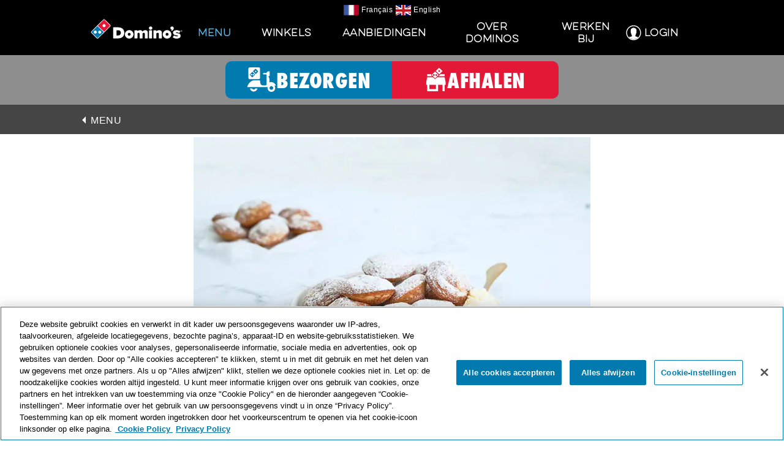

--- FILE ---
content_type: text/css
request_url: https://www.dominos.be/sb/default-v1-css.css.vfab7d6f1f8f5dc528f31721c2cb44deb6a782f1a
body_size: 16861
content:
@font-face{font-family:"Oswald";src:url("/Content/Styles/font/oswald/oswald-bold-webfont.eot");src:url("/Content/Styles/font/oswald/oswald-bold-webfont.eot") format("embedded-opentype"),url("/Content/Styles/font/oswald/oswald-bold-webfont.woff2") format("woff2"),url("/Content/Styles/font/oswald/oswald-bold-webfont.woff") format("woff"),url("/Content/Styles/font/oswald/oswald-bold-webfont.ttf") format("truetype"),url("/Content/Styles/font/oswald/oswald-bold-webfont.svg") format("svg");font-weight:bold;font-style:normal;}@font-face{font-family:"Oswald";src:url("/Content/Styles/font/oswald/oswald-regular-webfont.eot");src:url("/Content/Styles/font/oswald/oswald-regular-webfont.eot?#iefix") format("embedded-opentype"),url("/Content/Styles/font/oswald/oswald-regular-webfont.woff2") format("woff2"),url("/Content/Styles/font/oswald/oswald-regular-webfont.woff") format("woff"),url("/Content/Styles/font/oswald/oswald-regular-webfont.ttf") format("truetype"),url("/Content/Styles/font/oswald/oswald-regular-webfont.svg#oswaldregular") format("svg");font-weight:normal;font-style:normal;}@font-face{font-family:"droid_sans";src:url("/Content/Styles/font/droidsans/droidsans-bold-webfont.eot");src:url("/Content/Styles/font/droidsans/droidsans-bold-webfont.eot?#iefix") format("embedded-opentype"),url("/Content/Styles/font/droidsans/droidsans-bold-webfont.woff2") format("woff2"),url("/Content/Styles/font/droidsans/droidsans-bold-webfont.woff") format("woff"),url("/Content/Styles/font/droidsans/droidsans-bold-webfont.ttf") format("truetype"),url("/Content/Styles/font/droidsans/droidsans-bold-webfont.svg#droid_sansbold") format("svg");font-weight:bold;font-style:normal;}@font-face{font-family:"droid_sans";src:url("/Content/Styles/font/droidsans/droidsans-webfont.eot");src:url("/Content/Styles/font/droidsans/droidsans-webfont.eot?#iefix") format("embedded-opentype"),url("/Content/Styles/font/droidsans/droidsans-webfont.woff2") format("woff2"),url("/Content/Styles/font/droidsans/droidsans-webfont.woff") format("woff"),url("/Content/Styles/font/droidsans/droidsans-webfont.ttf") format("truetype"),url("/Content/Styles/font/droidsans/droidsans-webfont.svg#droid_sansregular") format("svg");font-weight:normal;font-style:normal;}@font-face{font-family:"Oswald_Light";src:url("/Content/Styles/font/oswald/oswald-light-webfont.eot");src:url("/Content/Styles/font/oswald/oswald-light-webfont.eot?#iefix") format("embedded-opentype"),url("/Content/Styles/font/oswald/oswald-light-webfont.woff2") format("woff2"),url("/Content/Styles/font/oswald/oswald-light-webfont.woff") format("woff"),url("/Content/Styles/font/oswald/oswald-light-webfont.ttf") format("truetype"),url("/Content/Styles/font/oswald/oswald-light-webfont.svg#oswaldregular") format("svg");font-weight:normal;font-style:normal;}@font-face{font-family:"EvelethCleanRegular";src:url("/Content/Styles/font/eveleth/374389_0_0.eot");src:url("/Content/Styles/font/eveleth/374389_0_0.eot?#iefix") format("embedded-opentype"),url("/Content/Styles/font/eveleth/374389_0_0.woff2") format("woff2"),url("/Content/Styles/font/eveleth/374389_0_0.woff") format("woff"),url("/Content/Styles/font/eveleth/374389_0_0.ttf") format("truetype");font-weight:normal;font-style:normal;}@font-face{font-family:"EvelethCleanThin";src:url("/Content/Styles/font/eveleth/374389_1_0.eot");src:url("/Content/Styles/font/eveleth/374389_1_0.eot?#iefix") format("embedded-opentype"),url("/Content/Styles/font/eveleth/374389_1_0.woff2") format("woff2"),url("/Content/Styles/font/eveleth/374389_1_0.woff") format("woff"),url("/Content/Styles/font/eveleth/374389_1_0.ttf") format("truetype");font-weight:normal;font-style:normal;}html,body,div,span,applet,object,iframe,h1,h2,h3,h4,h5,h6,p,blockquote,pre,a,abbr,acronym,address,big,cite,code,del,dfn,em,img,ins,kbd,q,s,samp,small,strike,strong,sub,sup,tt,var,b,u,i,center,dl,dt,dd,ol,ul,li,fieldset,form,label,legend,table,caption,tbody,tfoot,thead,tr,th,td,article,aside,canvas,details,embed,figure,figcaption,#footer,header,hgroup,menu,#nav,output,ruby,section,summary,time,mark,audio,video,button,input,select{margin:0;padding:0;border:0;font-size:100%;font:inherit;vertical-align:baseline;text-decoration:none;color:#454545;}article,aside,details,figcaption,figure,#footer,header,hgroup,menu,#nav,section{display:block;}body{line-height:1;}blockquote,q{quotes:none;}blockquote:before,blockquote:after,q:before,q:after{content:"";content:none;}table{border-collapse:collapse;border-spacing:0;}#debug-info{color:black;padding:0;font-size:10px;width:100%;position:absolute;bottom:20px;z-index:200;}#debug-info{color:black;padding:0;font-size:10px;width:100%;position:absolute;bottom:20px;z-index:200;display:none;}.BE_v1 #debug-info{color:#fff;position:unset;}.hero-image,.hero-image{background-image:linear-gradient(transparent,transparent);height:400px;background-position:center !important;background-repeat:no-repeat !important;background-size:cover !important;position:relative;}@media (min-width:768px){.hero-image,.hero-image{height:500px;}}html{background-color:#fff;font-family:"droid_sans",verdana,geneva,sans-serif;}html,body{min-height:100%;position:relative;}#wrapper{overflow:hidden;min-height:100%;position:relative;}h1,h2,h3{font-family:"Oswald",impact,charcoal,sans-serif;letter-spacing:1px;text-transform:uppercase;}h1{font-size:30px;padding:10px 0;}h2{font-size:24px;padding:10px 0;}h3{font-size:18px;padding:10px 0;}.gridArticle h2,.gridArticle h3,.gridArticle h4{text-transform:none;}.gridArticle h4{font-size:16px;padding:10px 0;font-weight:bold;}hr{margin:0;border:none;border-top:1px dotted black;}a{text-transform:uppercase;letter-spacing:0.5px;z-index:500;}a :focus{text-decoration:underline;}sup{font-size:xx-small;vertical-align:super;margin:0;padding:0;border:0;text-decoration:none;}.bold{font-weight:bold;}#nav{background-color:black;}#footer{background-color:white;}#footer{position:absolute;bottom:0;width:100%;height:580px;z-index:100;}p,li{font-size:14px;line-height:18px;font-weight:normal;font-style:normal;letter-spacing:0.5px;}p{word-break:break-word;padding-top:10px;}form{display:inline-block;width:100%;}select{width:inherit;}input{width:160px;padding-left:5px;color:black;margin-right:10px;font-family:"droid_sans",verdana,geneva,sans-serif;text-align:left;letter-spacing:1px;background-color:white;border:1px solid grey;}img{width:100%;padding-top:5px;}span img{width:auto !important;}.content{position:relative;max-width:1024px;margin:0 auto 0 auto;padding:20px 20px 0 20px;z-index:100;}.content div{z-index:100;}#footer-spacer{padding-bottom:580px;}.header,.footer-block,.declaration{display:-webkit-box;display:-moz-box;display:-ms-flexbox;display:-webkit-flex;display:flex;justify-content:space-between;-webkit-justify-content:space-between;-moz-justify-content:space-between;-ms-justify-content:space-between;padding:0px 20px;max-width:1024px;margin:0 auto;}.header *{color:white;}.footer-block *{color:#454545;}.no-underline{text-decoration:none !important;}.link{font-weight:bold;text-decoration:none;font-size:12px;position:relative;padding-right:15px;}.link:focus,.link:hover{text-decoration:underline;}.link:after{content:"";position:relative;width:0;height:0px;top:-3px;right:-10px;font-size:0px;border-top:4px solid transparent;border-left:4px solid #454545;border-bottom:4px solid transparent;}.link:after _::-webkit-:not(:root:root),.link:after{font-size:0.5px;}.breadcrumb-last{font-weight:normal;text-transform:uppercase;font-size:12px;}.tile > .column > div{margin:0 10px;}.tile > .column > div.black-transparent-bg,.tile > .column > div.white-black-tile-bg,.tile > .column > div.white-red-tile-bg{margin-bottom:10px;}.black-transparent-bg-v1{background:rgba(0,0,0,0.05) url("/Content/Images/transparent.gif") 0 0 repeat;}.black-transparent-bg-v1.container,.black-transparent-bg-v1.row{margin-bottom:10px;}.white-black-tile-bg{background-color:#fffff3;color:black !important;border:7px solid black;box-shadow:inset 2px 2px 5px black,2px 0px 2px black;}.white-black-tile-bg *{color:black;}.white-red-tile-bg{background-color:#fffff3;color:black !important;border:7px solid #bf0030;box-shadow:inset 2px 2px 5px #bf0030,2px 0px 2px #bf0030;}.white-red-tile-bg *{color:black;}.searchstate{-webkit-flex:3;-moz-flex:3;-ms-flex:3;flex:3;padding:0 10px 0 0;}.searchbutton{-webkit-flex:1;-moz-flex:1;-ms-flex:1;flex:1;align-self:flex-end;-webkit-align-self:flex-end;-moz-align-self:flex-end;-ms-align-self:flex-end;width:100px;font-size:12px !important;}.searchtext{font-size:10px;padding:10px 0;}.video-wrapper{position:relative;padding-bottom:56.25%;padding-top:25px;height:0;display:block;}.video-wrapper iframe{position:absolute;top:0;left:0;width:100%;height:100%;}#nav{position:fixed;top:0;right:0;left:0;z-index:1300;height:70px;}#responsive-mobile-menu .local-store-widget{display:none;}@media (max-width:768px){#responsive-mobile-menu .local-store-widget{display:none;}#responsive-mobile-menu .local-store-widget span.store-name{font-size:20px !important;}}.back-link{text-transform:uppercase;letter-spacing:0.5px;z-index:500;font-weight:bold;position:relative;display:inline-block;padding-left:20px;color:white;}.back-link :focus{text-decoration:underline;}.back-link:before{content:"";position:absolute;width:0;height:0;margin-top:-6px;top:50%;margin-left:6px;border:6px solid transparent;border-left-color:#fff;-ms-transform:rotate(180deg);-webkit-transform:rotate(180deg);transform:rotate(180deg);left:-6px;}.back-link:focus,.back-link:hover{text-decoration:underline;cursor:pointer;}hero{-webkit-background-size:cover;-moz-background-size:cover;-o-background-size:cover;background-size:cover;background-repeat:no-repeat;background-position:center bottom;min-height:500px;max-height:500px;width:100%;display:block;}.visually-hidden{position:absolute;left:-999em;}.background-overlay{position:absolute;top:0;margin:0 25px 0 -25px;width:1074px;height:100%;z-index:10;pointer-events:none;}.background-feature-left{position:absolute;top:200px;left:-400px;height:600px;width:400px;z-index:0 !important;background:transparent url("/Content/Images/Feature-Left-White.png") 0 0 no-repeat;}.fr-FR .background-feature-left{background:transparent url("/Content/Images/Feature-Left-Fr.png") 0 0 no-repeat;background-position:right;width:485px;left:-485px;}.background-feature-right{position:absolute;right:-400px;top:800px;background:transparent url("/Content/Images/Feature-Right-White.png") 0 0 no-repeat;height:600px;width:400px;z-index:0 !important;}.fr-FR .background-feature-right{background:transparent url("/Content/Images/Feature-Right-Fr.png") 0 0 no-repeat;}.background-feature-footer{margin-top:10px;width:100%;max-width:1024px;display:block;margin:0 auto;background-image:url("/Content/Images/Feature-Footer-White.png");min-height:300px;background-size:100%;background-position:bottom center;background-repeat:no-repeat;z-index:0 !important;}.fr-FR .background-feature-footer{background-image:url("/Content/Images/Feature-Footer-Fr.png");}.gridArticlecontainer.JP{background-image:url("/Content/Images/JP_Background.jpg");box-shadow:10px 20px 95px 35px black inset;}.gridArticle p > a{text-decoration:underline;text-transform:none;}.gridArticle p > a:focus,.gridArticle p > a:hover{text-decoration:underline;}.gridArticle p > span.link-with-arrow > a{text-decoration:underline;font-weight:bold;font-size:12px;position:relative;padding-right:15px;text-transform:uppercase;}.gridArticle p > span.link-with-arrow > a:focus,.gridArticle p > span.link-with-arrow > a:hover{text-decoration:underline;}.gridArticle p > span.link-with-arrow > a:after{content:"";position:relative;width:0;height:0px;top:-3px;right:-10px;font-size:0px;border-top:4px solid transparent;border-left:4px solid #454545;border-bottom:4px solid transparent;}.gridArticle p > span.link-with-arrow > a:after _::-webkit-:not(:root:root),.gridArticle p > span.link-with-arrow > a:after{font-size:0.5px;}.gridArticle em{font-style:italic;}.gridArticle ul{list-style-position:outside;list-style-type:disc;padding-left:15px;}.gridArticle ul#region-links{text-indent:0px;}.gridArticle strong{font-weight:bold;}@media (max-width:1200px){.background-feature-left,.background-feature-right,pizzamenus.background-feature-right{background:none;display:none !important;}}@media (max-width:768px){.background-feature-footer{min-height:200px;}.content{padding:10px 0 0 0;}}@media (max-width:414px){.background-feature-footer{min-height:100px;}#nav{height:120px;}}.BE_v1{}.BE_v1 .evelethcleanthin{font-family:"evelethcleanthin";}.BE_v1 .grid-section > div{margin-bottom:40px;}.BE_v1 .umb-flex .umb-flex-image{padding:20px;}.BE_v1 .blue-btn-v1{background-color:#007aaf;border-color:#007aaf;color:white;border-radius:3px;padding:7px 40px 7px 10px;cursor:pointer;}.BE_v1 .blue-btn-v1 *{color:white;padding:0px;}.BE_v1 .blue-btn-v1:hover{background-color:#047;border-color:#047;}.BE_v1 .blue-btn-v1 a,.BE_v1 .blue-btn-v1 a:hover{text-decoration:none;}.BE_v1 .blue-btn-v1:nth-child(n+1){margin-bottom:10px;}.BE_v1 .right-focused-bg,.BE_v1 .left-focused-bg{height:395px;width:100%;background-repeat:no-repeat;background-position:center center !important;}.BE_v1 .right-focused-bg .container,.BE_v1 .left-focused-bg .container{height:100%;}.BE_v1 .right-focused-bg .container .column,.BE_v1 .left-focused-bg .container .column{display:table;height:100%;}.BE_v1 .right-focused-bg .container .column > div,.BE_v1 .left-focused-bg .container .column > div{display:table-cell;vertical-align:bottom;}.BE_v1 .right-focused-bg .container .column > div p,.BE_v1 .left-focused-bg .container .column > div p{padding:20px;font-size:25px;}.BE_v1 .white-text{color:white !important;}.BE_v1 .black-text{color:black;}.BE_v1 .grey-text{color:#454545;}.BE_v1 .umb-heading-1{font-size:40px !important;}.BE_v1 umb-heading-4{font-size:20px;font-style:normal;}@media (max-width:768px){.BE_v1 .break-word{display:block;clear:both;margin-top:10px;}.BE_v1 .right-focused-bg{background-position:top 0 right -150px !important;}.BE_v1 .left-focused-bg{background-position:top 0 left -150px !important;}.BE_v1 .grid-section > div{margin-bottom:30px;}.BE_v1 .umb-flex > div.container > div.row.clearfix.tile{flex-direction:column;}.BE_v1 .umb-flex > div.container > div.row.clearfix.tile .column > .umb-flex-child{padding-top:50px;padding-bottom:50px;}}.BE_v1 .umb-flex > div.container > div.row.clearfix.tile{display:flex;}.BE_v1 .umb-flex > div.container > div.row.clearfix.tile .column{flex-direction:column;justify-content:center;display:flex;}.BE_v1 .non-responsive-image{width:unset;}.BE_v1 .nav-spacer-hide{margin-top:70px;}.BE_v1 #footer{position:unset !important;height:initial !important;}.BE_v1 #footer-spacer{display:none;}.BE_v1 .gridArticle.content{max-width:100%;padding:initial;}.BE_v1 .gridArticle.content .container{max-width:1024px;}@media (max-width:600px){.BE_v1 .gridArticle.content .col-sm-6.col-md-4{margin-bottom:20px;}}@media (min-width:600px){.BE_v1 .gridArticle.content .col-sm-6.col-md-4{width:33.33333333%;}}.BE_v1 .gridArticle.content div{z-index:unset;}.BE_v1 .background-image-target.content{padding:initial;}.BE_v1 .header *{font-size:15px;}.BE_v1 .menuitem > li{padding:0 25px;}.BE_v1 .background-feature-left,.BE_v1 .background-feature-right,.BE_v1 .background-feature-footer{background:none !important;display:none;}.BE_v1 #back-to-container{display:block;background-color:#454545;padding:0 10px;margin:0;}.BE_v1 #back-to-container a{font-family:EvelethCleanRegular;font-size:15px;font-weight:normal;letter-spacing:1.2px;line-height:40px;text-decoration:none;color:#fff;}.BE_v1 .home-local-deals-row{background-color:white !important;}.BE_v1 .home-image-row .container .column > div{margin:0 0 -5px 0 !important;}.BE_v1 .home-image-row p{padding:0;}.BE_v1 .home-text-row{background-color:#f0f0f0 !important;padding:20px 0;}.BE_v1 .offers-search-row{height:600px;}.BE_v1 .offers-deals-row{background-color:#545454 !important;}.BE_v1 .store-search-row{height:600px;}.BE_v1 .store-region-row{background-color:#fff;text-align:center;}.BE_v1 .store-region-row .container{box-shadow:0 2px 4px 0 rgba(0,0,0,0.5);display:inline-block;margin:8px;padding:0 10px;text-align:left;}.BE_v1 .region-heading-row img{object-fit:cover;object-position:center;height:220px;}.BE_v1 .region-heading-row .text{position:absolute;bottom:15px;left:15px;text-shadow:0 2px 4px #000000;font-size:40px;}.BE_v1 .region-heading-row .text span:first-of-type{font-family:EvelethCleanThin;letter-spacing:1.6px;display:block;}.BE_v1 .region-heading-row .text span:last-of-type{font-family:EvelethCleanRegular;letter-spacing:1.8px;}.BE_v1 .region-stores-row{margin:20px 0;}.BE_v1 .region-stores-row .store-search-results{max-width:768px;margin:0 auto;justify-content:space-between;}.BE_v1 .region-stores-row .store-search-results .store-region-heading{width:100%;padding:0px 10px 10px 4px;}.BE_v1 .region-stores-row .store-search-results .store-region-heading .region-label{color:#454545;float:left;font-family:EvelethCleanRegular;letter-spacing:1.8px;line-height:initial;}.BE_v1 .region-stores-row .store-search-results .store-region-heading .region-name{color:#454545;float:left;font-family:EvelethCleanThin;letter-spacing:1.8px;line-height:initial;}.BE_v1 .region-stores-row .store-information{height:90px;min-width:250px;max-width:46%;flex:1;background:#fff;margin:5px;box-shadow:0px 2px 4px 0 rgba(0,0,0,0.5);position:relative;}.BE_v1 .region-stores-row .store-information p{width:80%;padding:0;margin:0;line-height:initial;}.BE_v1 .region-stores-row .store-information h4{padding:0;margin:0 0 3px;}.BE_v1 .region-stores-row .store-information a{font-family:-apple-system,BlinkMacSystemFont,"Segoe UI",Roboto,Helvetica,Arial,sans-serif,"Apple Color Emoji","Segoe UI Emoji","Segoe UI Symbol";font-weight:500;color:#454545;font-size:14px;letter-spacing:0;}.BE_v1 .region-stores-row .store-information h4 > a{font-family:EvelethCleanRegular;font-size:15px;letter-spacing:0;}.BE_v1 .region-stores-row .store-information a.btn{background-color:transparent;border-color:transparent;color:#e21e3d;top:50%;right:10px;font-size:15px;font-family:-apple-system,BlinkMacSystemFont,"Segoe UI",Roboto,Helvetica,Arial,sans-serif,"Apple Color Emoji","Segoe UI Emoji","Segoe UI Symbol";font-weight:bold;display:inline;position:absolute;text-align:right;padding:0;margin:0;z-index:unset;}.BE_v1 .region-stores-row .store-information a.btn:after{content:unset;}.BE_v1 .region-text-row{max-width:768px;margin:30px auto 40px;}.BE_v1 .region-text-row p{font-family:-apple-system,BlinkMacSystemFont,"Segoe UI",Roboto,Helvetica,Arial,sans-serif,"Apple Color Emoji","Segoe UI Emoji","Segoe UI Symbol";font-size:16px;letter-spacing:0;color:#000;}.BE_v1 .region-text-row a{font-family:-apple-system,BlinkMacSystemFont,"Segoe UI",Roboto,Helvetica,Arial,sans-serif,"Apple Color Emoji","Segoe UI Emoji","Segoe UI Symbol";font-size:16px;letter-spacing:0;color:#000;}.BE_v1 .inside-dominos-about-row .container .column > div{margin:40px 100px !important;}.BE_v1 .inside-dominos-about-row h1{font-family:-apple-system,BlinkMacSystemFont,"Segoe UI",Roboto,Helvetica,Arial,sans-serif,"Apple Color Emoji","Segoe UI Emoji","Segoe UI Symbol";font-size:20px;font-weight:900;font-style:normal;letter-spacing:0;color:white;padding:0;line-height:28px;text-transform:capitalize;}.BE_v1 .inside-dominos-about-row p{font-family:-apple-system,BlinkMacSystemFont,"Segoe UI",Roboto,Helvetica,Arial,sans-serif,"Apple Color Emoji","Segoe UI Emoji","Segoe UI Symbol";font-size:18px;font-weight:normal;letter-spacing:0;color:white;padding:0;}.BE_v1 .inside-dominos-about-row p a{font-family:-apple-system,BlinkMacSystemFont,"Segoe UI",Roboto,Helvetica,Arial,sans-serif,"Apple Color Emoji","Segoe UI Emoji","Segoe UI Symbol";color:white;text-decoration:none;font-style:normal;font-weight:900;font-size:18px;display:block;text-align:center;margin-top:20px;}.BE_v1 .inside-dominos-about-row #more-about-dominos-button{display:none;}.BE_v1 .inside-dominos-about-row #more-about-dominos{display:block;}.BE_v1 .inside-dominos-links-row .container .column > div{margin:0 2px -2px !important;}.BE_v1 .inside-dominos-links-row p{padding:0;}@media (min-width:768px){.BE_v1 .menuitem > li.header-menu-link.hide-on-lg{display:none !important;}}@media (max-width:768px) and (orientation:portrait){.BE_v1 .menuitem > li.header-menu-link.hide-on-md{display:none !important;}.BE_v1 .menuitem > li.header-menu-link.hide-on-sm{border-right:none;}.BE_v1 .region-stores-row{margin:0 0 20px;}.BE_v1 .region-text-row{margin:20px 30px 30px;}}@media (max-width:767px){.BE_v1 .menuitem > li.header-menu-link.hide-on-md{display:none !important;}.BE_v1 .menuitem > li.header-menu-link.hide-on-sm{border-right:none;}}@media (max-width:440px){.BE_v1 .menuitem > li.header-menu-link.hide-on-sm{display:none !important;}.BE_v1 .menuitem > li.header-menu-link.last-visible-on-sm{border-right:none;}.BE_v1 .region-stores-row .store-information{max-width:initial;}.BE_v1 .inside-dominos-about-row .container .column > div{margin:35px 40px 30px !important;}.BE_v1 .inside-dominos-about-row #more-about-dominos-button{display:block;}.BE_v1 .inside-dominos-about-row #more-about-dominos{display:none;}.BE_v1 .inside-dominos-links-row .container .column > div{margin:0 0 -5px 0 !important;}}@media (max-width:880px){.BE_v1 .nav-spacer-hide{margin-top:60px;}}.BE_v1 .store-finder-regional-page #storeFinderV1Section{height:180px;margin-top:unset;background-color:unset;}.BE_v1 .store-finder-regional-page #storeFinderV1Section .findLocalStoreLabel{color:#454545;}.BE_v1 .store-finder-regional-page #storeFinderV1Section .use-my-location li a span{color:#454545;}.BE_v1 .padding-left-10px{padding-left:10px !important;}.BE_v1 .padding-right-10px{padding-right:10px !important;}.BE_v1 .padding-bottom-10px{padding-bottom:10px !important;}.BE_v1 .padding-top-10px{padding-top:10px !important;}.BE_v1 .padding-top-15px{padding-top:15px !important;}.BE_v1 .padding-10px{padding:10px !important;}.BE_v1 .padding-left-20px{padding-left:20px !important;}.BE_v1 .padding-right-20px{padding-right:20px !important;}.BE_v1 .padding-bottom-20px{padding-bottom:20px !important;}.BE_v1 .padding-top-20px{padding-top:20px !important;}.BE_v1 .padding-20px{padding:20px !important;}.BE_v1 .padding-left-30px{padding-left:30px !important;}.BE_v1 .padding-right-30px{padding-right:30px !important;}.BE_v1 .padding-bottom-30px{padding-bottom:30px !important;}.BE_v1 .padding-top-30px{padding-top:30px !important;}.BE_v1 .padding-30px{padding:30px !important;}.BE_v1 .padding-left-40px{padding-left:40px !important;}.BE_v1 .padding-right-40px{padding-right:40px !important;}.BE_v1 .padding-bottom-40px{padding-bottom:40px !important;}.BE_v1 .padding-top-40px{padding-top:40px !important;}.BE_v1 .padding-40px{padding:40px !important;}.BE_v1 .padding-left-50px{padding-left:50px !important;}.BE_v1 .padding-right-50px{padding-right:50px !important;}.BE_v1 .padding-bottom-50px{padding-bottom:50px !important;}.BE_v1 .padding-top-50px{padding-top:50px !important;}.BE_v1 .padding-50px{padding:50px !important;}.BE_v1 .padding-left-60px{padding-left:60px !important;}.BE_v1 .padding-right-60px{padding-right:60px !important;}.BE_v1 .padding-bottom-60px{padding-bottom:60px !important;}.BE_v1 .padding-top-60px{padding-top:60px !important;}.BE_v1 .padding-60px{padding:60px !important;}.BE_v1 .padding-left-70px{padding-left:70px !important;}.BE_v1 .padding-right-70px{padding-right:70px !important;}.BE_v1 .padding-bottom-70px{padding-bottom:70px !important;}.BE_v1 .padding-top-70px{padding-top:70px !important;}.BE_v1 .padding-70px{padding:70px !important;}.BE_v1 .padding-left-80px{padding-left:80px !important;}.BE_v1 .padding-right-80px{padding-right:80px !important;}.BE_v1 .padding-bottom-80px{padding-bottom:80px !important;}.BE_v1 .padding-top-80px{padding-top:80px !important;}.BE_v1 .padding-80px{padding:80px !important;}.BE_v1 .padding-left-90px{padding-left:90px !important;}.BE_v1 .padding-right-90px{padding-right:90px !important;}.BE_v1 .padding-bottom-90px{padding-bottom:90px !important;}.BE_v1 .padding-top-90px{padding-top:90px !important;}.BE_v1 .padding-90px{padding:90px !important;}.BE_v1 .padding-left-100px{padding-left:100px !important;}.BE_v1 .padding-right-100px{padding-right:100px !important;}.BE_v1 .padding-bottom-100px{padding-bottom:100px !important;}.BE_v1 .padding-top-100px{padding-top:100px !important;}.BE_v1 .padding-100px{padding:100px !important;}.BE_v1 .resp-container{position:relative;overflow:hidden;height:700px;}.BE_v1 .resp-container .resp-iframe{position:relative;top:0;left:0;width:100%;border:0;height:inherit;}i.fa{display:inline-block;width:24px;height:24px;vertical-align:middle;padding-top:0;background-repeat:no-repeat;}i.fa.fa-phone{background-image:url("/Content/Images/font-awesome/phone_000_24.png");}i.fa.fa-clock{background-image:url("/Content/Images/font-awesome/clock-o_000_24.png");}i.fa.fa-map-marker{background-image:url("/Content/Images/font-awesome/map-marker_000_24.png");}i.fa.fa-bars{background-image:url("/Content/Images/font-awesome/bars_fff_32.png");}i.fa.fa-chevron-left{background-image:url("/Content/Images/font-awesome/chevron-left_000_36.png");}i.fa.fa-chevron-right{background-image:url("/Content/Images/font-awesome/chevron-right_000_36.png");}i.fa.fa-check-circle{background-image:url("/Content/Images/font-awesome/check-circle_000_24.png");}i.fa.fa-file-pdf{background-image:url("/Content/Images/font-awesome/file-pdf-o_000_20.png");}i.fa.fa-long-arrow{background-image:url("/Content/Images/font-awesome/long-arrow-right_000_24.png");}i.fa.fa-star-half{background-image:url("/Content/Images/font-awesome/star-half-o_000_14.png");}i.fa.fa-star-o{background-image:url("/Content/Images/font-awesome/star-o_000_14.png");}i.fa.fa-star{background-image:url("/Content/Images/font-awesome/star_000_14.png");}i.fa.fa-star-half,i.fa.fa-star-o,i.fa.fa-star{width:14px;height:14px;}i.fa.fa-chevron-left,i.fa.fa-chevron-right{width:36px;height:36px;opacity:0.5;}.BE_v1 i.fa.fa-bars{background-image:url("/Content/Images/font-awesome/bars_000_32.png");}.BE_v1 i.fa.fa-map-marker{background-image:url("/Content/Images/font-awesome/map-marker_000_24.png");}.BE_v1 i.fa.fa-phone{background-image:url("/Content/Images/font-awesome/phone_000_24.png");}.BE_v1 i.fa.fa-clock{background-image:url("/Content/Images/font-awesome/clock-o_000_24.png");}.BE_v1 i.fa.fa-star{background-image:url("/Content/Images/font-awesome/star_000_14.png");background-size:contain;width:25px;height:25px;margin:0 2px;}.BE_v1 i.fa.fa-star-half{background-image:url("/Content/Images/font-awesome/star-half-o_000_14.png");background-size:contain;width:25px;height:25px;margin:0 2px;}.BE_v1 i.fa.fa-star-o{background-image:url("/Content/Images/font-awesome/star-o_000_14.png");background-size:contain;width:25px;height:25px;margin:0 2px;}.BE_v1 i.fa{display:inline-block;width:24px;height:24px;vertical-align:middle;padding-top:0;background-repeat:no-repeat;}.BE_v1 i.fa.fa-phone{background-image:url("/Content/Images/font-awesome/phone_000_24.png");}.BE_v1 i.fa.fa-clock{background-image:url("/Content/Images/font-awesome/clock-o_000_24.png");}.BE_v1 i.fa.fa-map-marker{background-image:url("/Content/Images/font-awesome/map-marker_000_24.png");}.BE_v1 i.fa.fa-bars{background-image:url("/Content/Images/font-awesome/bars_fff_32.png");}.BE_v1 i.fa.fa-chevron-left{background-image:url("/Content/Images/font-awesome/chevron-left_000_36.png");}.BE_v1 i.fa.fa-chevron-right{background-image:url("/Content/Images/font-awesome/chevron-right_000_36.png");}.BE_v1 i.fa.fa-check-circle{background-image:url("/Content/Images/font-awesome/check-circle_000_24.png");}.BE_v1 i.fa.fa-file-pdf{background-image:url("/Content/Images/font-awesome/file-pdf-o_000_20.png");}.BE_v1 i.fa.fa-long-arrow{background-image:url("/Content/Images/font-awesome/long-arrow-right_000_24.png");}.BE_v1 i.fa.fa-star-half{background-image:url("/Content/Images/font-awesome/star-half-o_000_14.png");}.BE_v1 i.fa.fa-star-o{background-image:url("/Content/Images/font-awesome/star-o_000_14.png");}.BE_v1 i.fa.fa-star{background-image:url("/Content/Images/font-awesome/star_000_14.png");}.BE_v1 i.fa.fa-star-half,.BE_v1 i.fa.fa-star-o,.BE_v1 i.fa.fa-star{width:14px;height:14px;}.BE_v1 i.fa.fa-chevron-left,.BE_v1 i.fa.fa-chevron-right{width:36px;height:36px;opacity:0.5;}.btn,.blue-button,.red-button{max-width:100px;min-width:100px;font-family:"oswald";text-transform:uppercase;text-align:left;letter-spacing:1px;font-size:12px;border-radius:3px;padding:10px;padding-right:0;cursor:pointer;color:white;-webkit-box-sizing:border-box;-moz-box-sizing:border-box;box-sizing:border-box;}.btn *,.blue-button *,.red-button *{color:white;}.btn.next,.blue-button,.red-button{padding-right:18px;position:relative;}.btn.next:after,.blue-button:after,.red-button:after{content:"";width:0;height:0;position:absolute;right:6px;top:50%;margin-top:-6px;border:6px solid transparent;border-left:6px solid #454545;border-left:6px solid white;-webkit-box-sizing:inherit;-moz-box-sizing:inherit;box-sizing:inherit;}.btn.search,.btn.store,.blue-button{background-color:#007AAF;border-color:#007AAF;}.btn.search:hover,.btn.search:focus,.btn.store:hover,.btn.store:focus,.blue-button:hover,.blue-button:focus{background-color:#047;border-color:#047;cursor:pointer;}.btn.store{display:-webkit-box;display:-moz-box;display:-ms-flexbox;display:-webkit-flex;display:flex;flex-flow:row wrap;-webkit-flex-flow:row wrap;-moz-flex-flow:row wrap;-ms-flex-flow:row wrap;align-self:center;-webkit-align-self:center;-moz-align-self:center;-ms-align-self:center;margin-top:15px;}.btn.store.offers,.btn.order,.red-button{background-color:#E21836;border-color:#E21836;}.btn.store.offers:hover,.btn.store.offers:focus,.btn.order:hover,.btn.order:focus,.red-button:hover,.red-button:focus{background-color:#b6132c;border-color:#b6132c;}.blue-button,.red-button{display:inline-block;min-width:0;max-width:100%;padding:7px 40px 7px 10px;margin:2px;}.order-now-button{margin-top:15px;line-height:20px;}.OLO_button{-webkit-flex:1;-moz-flex:1;-ms-flex:1;flex:1;align-self:center;-webkit-align-self:center;-moz-align-self:center;-ms-align-self:center;-ms-transform:translateZ(1px);-webkit-transform:translateZ(1px);-moz-transform:translateZ(1px);-o-transform:translateZ(1px);transform:translateZ(1px);background-size:contain;background-repeat:no-repeat;height:150px;width:150px;margin:10px 0 -150px 0;z-index:10000;cursor:hand;cursor:pointer;}.OLO_button:hover{-ms-transform:scale(1.1);-webkit-transform:scale(1.1);-moz-transform:scale(1.1);-o-transform:scale(1.1);transform:scale(1.1);-webkit-transition:all 0.3s ease;-moz-transition:all 0.3s ease;-ms-transition:all 0.3s ease;-o-transition:all 0.3s ease;transition:all 0.3s ease;}.OLO_button_mobile{display:none;}.logo{-webkit-flex:1;-moz-flex:1;-ms-flex:1;flex:1;height:50px;width:200px;background-size:contain;background-repeat:no-repeat;margin:20px 0;margin-right:10px;}.menuitem{align-items:center;-webkit-align-items:center;-moz-align-items:center;-ms-align-items:center;font-family:"Oswald",impact,charcoal,sans-serif;letter-spacing:1px;display:-webkit-box;display:-moz-box;display:-ms-flexbox;display:-webkit-flex;display:flex;justify-content:space-between;-webkit-justify-content:space-between;-moz-justify-content:space-between;-ms-justify-content:space-between;position:relative;}.menuitem > li{display:inline-block;line-height:20px;font-size:16px;padding:0 15px;font-weight:bold;text-align:center;}.menuitem > li:last-child{border:none;}.menu-active > a{color:#59B4E5;}#responsive-mobile-menu{display:none;}#hamburger-menu-link{display:none;cursor:pointer;width:32px;height:32px;}#mobile-menu-link{display:none;}#desktop-menu-link{display:inline-block;}#responsive-mobile-menu ul:first-child > li{display:none;}#responsive-mobile-menu *{color:white;}@media (max-width:768px){#mobile-menu-link{display:inline-block;}#desktop-menu-link{display:none;}.BE_v1 .logo{margin-top:0px !important;}.nav-spacer{height:82px;}}@media (max-width:768px){.BE_v1 #nav,.BE_v1 .nav-spacer{height:60px;}.BE_v1 #mobile-menu-link-phone-no{margin-top:16px;}.BE_v1 #mobile-menu-link-phone-no-link{display:block !important;margin-top:0 !important;}}@media (min-width:570px){.header{justify-content:space-between;-webkit-justify-content:space-between;-moz-justify-content:space-between;-ms-justify-content:space-between;}}@media (min-width:605px){.BE .OLO_button_mobile{display:none !important;}}@media (max-width:604px){.OLO_button_mobile{display:block;cursor:pointer;padding:0 20px 10px;}.OLO_button_mobile .btn{font-size:20px !important;min-width:100%;}.OLO_button_mobile .btn.next:after{margin-top:-8px;border:8px solid transparent !important;border-left:8px solid white !important;}#OLO_button_desktop_link{display:none;z-index:10000 !important;}.shrink-page{-ms-transform:translate3d(-240px,0,0);-webkit-transform:translate3d(-240px,0,0);-moz-transform:translate3d(-240px,0,0);-o-transform:translate3d(-240px,0,0);transform:translate3d(-240px,0,0);-moz-transition:-moz-transform 0.3s ease-in-out;-webkit-transition:-webkit-transform 0.3s ease-in-out;-o-transition:-o-transform 0.3s ease-in-out;transition:all 0.3s ease-in-out;}.expand{display:block !important;height:100%;background-color:black;z-index:9000;position:fixed;right:-240px;width:250px;}.expand li{font-size:18px;padding:5px 20px;margin:5px;margin-top:20px;}.expand li a{width:100%;font-family:"Oswald",impact,charcoal,sans-serif;}.expand li > ul > li{font-size:14px;padding:0;margin:5px;}.expand li > ul > li > img{padding:5px;margin:5px;}.expand li > ul > li > a{font-family:"droid_sans",verdana,geneva,sans-serif;padding:3px 8px;display:table-cell;}.expand li > ul > li > i.fa.fa-long-arrow{display:inline-block;float:left;}#hamburger-menu-link{display:inline-block;vertical-align:middle;margin-top:30px;}#hamburger-menu-link.hide-on-md{display:none;}.menuitem li:nth-child(5){border:none;}.menuitem li:last-child{border:none;display:none;}.OLO_button{display:none;}}@media (min-width:415px) and (max-width:768px){.BE #hamburger-menu-link{display:inline-block;vertical-align:middle;margin-top:25px;}.BE #hamburger-menu-link.hide-on-md{display:none;}.BE #rotating-banner,.BE #video-panel{margin-top:auto;}.BE .headerLogo{margin:0 auto !important;}.BE .logo{background-image:url("/Content/Images/logo.png") !important;width:150px !important;min-width:150px !important;max-width:150px !important;}}@media (min-width:576px) and (max-width:604px){.en-BE .headerLogo{margin-top:5px !important;}.en-BE #mobile-menu-link-phone-no-link{margin-top:8px !important;}}@media (min-width:415px) and (max-width:575px){.en-BE #hamburger-menu-link{margin-top:20px;}.en-BE .headerLogo{margin-top:10px !important;}.en-BE .logo{margin-top:5px;}}@media (max-width:768px){.BE_v1.shrink-page{-ms-transform:translate3d(-240px,0,0);-webkit-transform:translate3d(-240px,0,0);-moz-transform:translate3d(-240px,0,0);-o-transform:translate3d(-240px,0,0);transform:translate3d(-240px,0,0);-moz-transition:-moz-transform 0.3s ease-in-out;-webkit-transition:-webkit-transform 0.3s ease-in-out;-o-transition:-o-transform 0.3s ease-in-out;transition:all 0.3s ease-in-out;}.BE .expand{display:block !important;height:100%;background-color:black;z-index:9000;position:fixed;right:-240px;width:250px;}.BE .expand li{font-size:18px;padding:5px 20px;margin:5px;margin-top:20px;}.BE .expand li a{width:100%;font-family:"Oswald",impact,charcoal,sans-serif;}.BE .expand li > ul > li{font-size:14px;padding:0;margin:5px;}.BE .expand li > ul > li > img{padding:5px;margin:5px;}.BE .expand li > ul > li > a{font-family:"droid_sans",verdana,geneva,sans-serif;padding:3px 8px;display:table-cell;}.BE .expand li > ul > li > i.fa.fa-long-arrow{display:inline-block;float:left;}.BE .menuitem li:nth-child(6){border:none;}.BE .menuitem li:last-child{border:none;display:none;}.BE #responsive-mobile-menu ul li:last-child{display:block;}.BE .OLO_button{display:none;}.BE .OLO_button_mobile{display:block;cursor:pointer;padding:0 20px 10px;}.BE .OLO_button_mobile .btn{font-size:20px !important;min-width:100%;}.BE .OLO_button_mobile .btn.next:after{margin-top:-8px;border:8px solid transparent !important;border-left:8px solid white !important;}.BE #menu-link-phone-no,.BE #menu-link-login,.BE #desktop-menu-link{display:none;}.BE #mobile-menu-link-phone-no,.BE #mobile-menu-link-login{display:block;}.BE #mobile-menu-link{display:inline-block;}.hideMenu{display:none !important;border:none !important;}}@media (max-width:440px){#hamburger-menu-link{display:inline-block;vertical-align:middle;}#hamburger-menu-link.hide-on-md{display:inline-block;}#stores-menu-link{border:none;}#about-us-menu-link,#franchises-menu-link{display:none;border:none;}.menuitem > li{font-size:14px;}.menuitem li:nth-child(4){border:none;}.menuitem li:nth-child(5){border:none;display:none;}#responsive-mobile-menu ul:first-child > li{display:block;}.logo{background-image:url("/Content/Images/logo.png") !important;width:150px !important;min-width:150px !important;max-width:150px !important;height:34px !important;}}@media (max-width:414px){#hamburger-menu-link{margin-top:20px;}.BE .logo{margin-top:6px !important;}.BE #hamburger-menu-link{margin-top:20px;}}.BE_v1 .menuitem{font-family:EvelethCleanThin;height:70px;}.BE_v1 .header-contact-number{font-family:EvelethCleanThin;}.BE_v1 .start-order-module{font-family:EvelethCleanRegular;}.BE_v1 .expand li a{font-family:EvelethCleanThin;}.BE_v1 .header-contact-number :before{background-image:none;}.BE_v1 .header-contact-number .icon-phoneico{width:25px;height:25px;position:absolute;}.BE_v1 #menu-link-phone-no .icon-phoneico{margin-top:7px;margin-left:-25px;}.BE_v1 #responsive-mobile-menu-link-phone-no .icon-phoneico{margin-top:2px;margin-left:-30px;}.BE_v1{-webkit-transition:transform 0.25s cubic-bezier(0.4,0,0.2,1) 0ms,-webkit-transform 0.25s cubic-bezier(0.4,0,0.2,1) 0ms;-moz-transition:transform 0.25s cubic-bezier(0.4,0,0.2,1) 0ms,-webkit-transform 0.25s cubic-bezier(0.4,0,0.2,1) 0ms;-ms-transition:transform 0.25s cubic-bezier(0.4,0,0.2,1) 0ms,-webkit-transform 0.25s cubic-bezier(0.4,0,0.2,1) 0ms;-o-transition:transform 0.25s cubic-bezier(0.4,0,0.2,1) 0ms,-webkit-transform 0.25s cubic-bezier(0.4,0,0.2,1) 0ms;transition:transform 0.25s cubic-bezier(0.4,0,0.2,1) 0ms,-webkit-transform 0.25s cubic-bezier(0.4,0,0.2,1) 0ms;}.BE_v1 html,.BE_v1 body,.BE_v1 div,.BE_v1 span,.BE_v1 applet,.BE_v1 object,.BE_v1 iframe,.BE_v1 h1,.BE_v1 h2,.BE_v1 h3,.BE_v1 h4,.BE_v1 h5,.BE_v1 h6,.BE_v1 p,.BE_v1 blockquote,.BE_v1 pre,.BE_v1 a,.BE_v1 abbr,.BE_v1 acronym,.BE_v1 address,.BE_v1 big,.BE_v1 cite,.BE_v1 code,.BE_v1 del,.BE_v1 dfn,.BE_v1 em,.BE_v1 img,.BE_v1 ins,.BE_v1 kbd,.BE_v1 q,.BE_v1 s,.BE_v1 samp,.BE_v1 small,.BE_v1 strike,.BE_v1 strong,.BE_v1 sub,.BE_v1 sup,.BE_v1 tt,.BE_v1 var,.BE_v1 b,.BE_v1 u,.BE_v1 i,.BE_v1 center,.BE_v1 dl,.BE_v1 dt,.BE_v1 dd,.BE_v1 ol,.BE_v1 ul,.BE_v1 li,.BE_v1 fieldset,.BE_v1 form,.BE_v1 label,.BE_v1 legend,.BE_v1 table,.BE_v1 caption,.BE_v1 tbody,.BE_v1 tfoot,.BE_v1 thead,.BE_v1 tr,.BE_v1 th,.BE_v1 td,.BE_v1 article,.BE_v1 aside,.BE_v1 canvas,.BE_v1 details,.BE_v1 embed,.BE_v1 figure,.BE_v1 figcaption,.BE_v1 #footer,.BE_v1 header,.BE_v1 hgroup,.BE_v1 menu,.BE_v1 #nav,.BE_v1 output,.BE_v1 ruby,.BE_v1 section,.BE_v1 summary,.BE_v1 time,.BE_v1 mark,.BE_v1 audio,.BE_v1 video,.BE_v1 button,.BE_v1 input,.BE_v1 select{}.BE_v1 p{line-height:28px;font-size:14px;color:#454545;}.BE_v1 h1{font-size:40px;font-family:EvelethCleanRegular;}.BE_v1 h2{font-size:18px;font-family:EvelethCleanRegular;}.BE_v1 h3{font-weight:bold;font-size:20px;}.BE_v1 h4{font-style:italic;font-size:20px;}.BE_v1 .expand{background-color:#fff !important;right:initial;left:-240px;border-right:1px solid #bdbaba;}.BE_v1 #responsive-mobile-menu *{color:#000 !important;}.BE_v1 #responsive-mobile-menu * .icon-Accounts{margin-top:-1px !important;}.BE_v1 #mobile-menu-overlay{position:fixed;top:0;bottom:0;right:0;left:0;}.BE_v1 #OLO_NAV_ORDER_ONLINE_MOBILE .btn.order{color:#fff !important;}.BE_v1 .local-store-widget{display:none !important;}.BE_v1 .local-store-widget a svg{width:38px;height:38px;margin-top:-14px;float:left;}.BE_v1 #menu-link-phone-no.header-contact-number{margin-top:17px;}.BE_v1 #menu-link-phone-no.header-contact-number :before{background-size:unset !important;margin-top:unset !important;margin-left:unset !important;}.BE_v1 #menu-link-phone-no.header-contact-number a{letter-spacing:1.4px;}.BE_v1 #mobile-menu-link-phone-no-link{display:none;}.BE_v1 #hamburger-menu-link > svg{width:18px;height:12px;margin-top:5px;}.BE_v1 #mobile-menu-link-phone-no > svg{content:"";display:block;width:32px;height:32px;margin-top:10px;margin-bottom:0;margin-left:0;position:relative;background-size:34px;background-repeat:no-repeat;}.BE_v1 #mobile-menu-link-phone-no :before{background-image:none !important;margin-top:unset !important;height:unset !important;}.BE_v1 .headerLogo{margin:0 !important;}.BE_v1 .headerLogo .logo{background-image:none !important;margin:2px 0;max-width:150px !important;}@media (max-width:414px){.BE_v1 .headerLogo{padding-top:3px !important;}}@media (max-width:880px){.BE_v1 .header{box-shadow:0px 2px 4px 0 rgba(0,0,0,0.5);height:60px;}.BE_v1 .headerLogo{margin:0 auto !important;}.BE_v1 .headerLogo .logo{background-image:none !important;margin-top:3px;}.BE_v1.shrink-page{-ms-transform:translate3d(240px,0,0);-webkit-transform:translate3d(240px,0,0);-moz-transform:translate3d(240px,0,0);-o-transform:translate3d(240px,0,0);transform:translate3d(240px,0,0);}}@media (min-width:881px){.BE_v1 #nav{height:70px;}.BE_v1 .header{height:70px;}}.BE_v1 .icon-pickup{width:38px;height:38px;margin-top:-14px;}@media only screen and (min-device-height:768px) and (max-device-width:1024px) and (orientation:landscape){.BE_v1 #menu-link-phone-no .icon-phoneico{margin-top:2px;}.BE_v1 #menu-link-phone-no .icon-Accounts{margin-top:0px;}}.BE_v1 .icon-Accounts{width:25px;height:25px;float:left;}.BE_v1 .menuitem .header-menu-link .icon-Accounts{position:absolute;left:-5px;top:20.5px;}.BE_v1 .menuitem .header-menu-link a{text-decoration:none;}.BE_v1 #responsive-mobile-menu-link-phone-no a .icon-Accounts{width:25px;height:25px;margin-left:-30px;position:absolute;}.nav-spacer{height:70px;}.footer-block{flex-flow:row wrap;-webkit-flex-flow:row wrap;-moz-flex-flow:row wrap;-ms-flex-flow:row wrap;padding:20px;}.footer-block a{text-decoration:none;}.footer-block a:focus,.footer-block a:hover{text-decoration:underline;}.footer-block ul{padding-bottom:20px;}.footer-block li{font-size:12px;line-height:18px;padding:0 0 10px 0;}.footer-block .title{text-transform:uppercase;color:gray;font-size:14px;}.footer-block.social{min-height:180px;max-height:180px;height:180px;display:block;overflow:hidden !important;text-align:center;padding-bottom:20px;}.footer-block.social > div{display:inline-block;padding-left:10px;padding-right:10px;}.footer-block.social > div > .circle{width:30px;height:30px;-webkit-border-radius:15px;-moz-border-radius:15px;border-radius:15px;}.footer-block.social > div > div{text-transform:uppercase;text-align:left;color:gray;font-family:oswald;font-size:12px;padding-bottom:5px;padding-top:10px;}.footer-block.social > div > a:focus,.footer-block.social > div > a:hover{text-decoration:none;}.footer-block.social > div img{height:auto;vertical-align:middle;padding-left:2px;padding-right:2px;}.footer-block.social > .appLogo{border-right-color:darkgray;border-right-style:groove;border-right-width:thin;}@media (max-width:497px){.footer-block.social > .appLogo{display:block;border-right-style:none;}.footer-block.social > .appLogo > div{text-align:center;}}.footer-block.social > .socialLogo{border-right-color:darkgray;border-right-width:thin;border-right-style:groove;margin:-4px;}@media (max-width:1030px){.footer-block.social > .socialLogo{border-right-style:none;}}@media (max-width:497px){.footer-block.social > .socialLogo{border-right-style:none;display:block;}.footer-block.social > .socialLogo > div{text-align:center;}}@media (max-width:1030px){.footer-block.social > .payment{display:block;}.footer-block.social > .payment > div{text-align:center;}}.footer-block.social img{width:auto;height:40px;padding:0;margin-top:5px;}.footer-block.social img.fr-social{width:auto;height:auto;padding:0;margin-top:5px;}.footer-block.social > *{display:inline;text-decoration:none !important;}.footer-block .g-plusone-wrapper{margin-right:-15px;}.nz-otherlogo{padding:0px;margin-top:-20px;}.nz-otherlogo img{width:auto;}#mobilefpos-logo{width:auto;max-height:50px;margin-left:auto;margin-top:15px;}#mozzarella-logo{max-height:75px;margin-right:auto;}#fb-message-us-social-footer{position:relative;top:10px;}@media (max-width:768px){.footer-block.social{min-height:240px;max-height:240px;height:240px;}}@media (max-width:604px){.nz-otherlogo{display:none;}}@media (max-width:414px){.footer-block.social{min-height:320px;max-height:320px;height:320px;}}.declaration{-webkit-flex-direction:column;-moz-flex-direction:column;-ms-flex-direction:column;flex-direction:column;padding:0;}.legaltext{font-size:12px;padding:10px 0;text-align:center;}.legaltext > a{text-decoration:none;}.disclaimer-section{background-color:white;padding-left:3000px;margin-left:-3000px;padding-right:3000px;margin-right:-3000px;position:relative;z-index:200;}.disclaimer-section #disclaimers{border-bottom:1px dotted #666;padding:20px 0;}.disclaimer-section #disclaimers p,.disclaimer-section #disclaimers a{font-size:12px;color:gray;}.disclaimer-section #disclaimers img{float:left;margin-right:10px;padding-top:0 !important;height:20px !important;width:20px !important;}.disclaimer-section #disclaimers .kj-disclaimer{font-size:24px;line-height:24px;display:block;}.disclaimer-section{padding:20px 10px 0 10px;margin:0;}.disclaimer-section ul{list-style:none;}.disclaimer-section.anchor-offset{margin-top:-20px;z-index:0;}.DE .footer-block.social #fb-root{display:none;}.DE .fb-like span{vertical-align:unset !important;}@media (max-width:445px) and (min-width:315px){.BE_v1 #footer{height:unset !important;}}@media (max-width:350px) and (min-width:320px){.BE_v1 #footer{height:unset !important;}}.BE_v1 .disclaimer-section{background-color:white;padding:initial;z-index:initial;color:white !important;}.BE_v1 .disclaimer-section .disclaimers .default{background-color:black;color:white;font-family:-apple-system,BlinkMacSystemFont,"Segoe UI",Roboto,Helvetica,Arial,sans-serif,"Apple Color Emoji","Segoe UI Emoji","Segoe UI Symbol";}.BE_v1 .disclaimer-section .disclaimers .default p,.BE_v1 .disclaimer-section .disclaimers .default a{color:white;}.BE_v1 .disclaimer-section *{color:#454545 !important;}.BE_v1 .disclaimer-section .links .default{flex-flow:row wrap;-webkit-flex-flow:row wrap;-moz-flex-flow:row wrap;-ms-flex-flow:row wrap;display:-webkit-box;display:-moz-box;display:-ms-flexbox;display:-webkit-flex;display:flex;justify-content:center;-webkit-justify-content:center;-moz-justify-content:center;-ms-justify-content:center;padding:30px;max-width:1024px;margin:0 auto;font-family:-apple-system,BlinkMacSystemFont,"Segoe UI",Roboto,Helvetica,Arial,sans-serif,"Apple Color Emoji","Segoe UI Emoji","Segoe UI Symbol";}.BE_v1 .disclaimer-section .links .default ul{width:200px;}@media (max-width:890px){.BE_v1 .disclaimer-section .links .default ul{width:50%;padding:0 0 20px 0;}.BE_v1 .disclaimer-section .links .default .even li{margin-left:10px;}}.BE_v1 .disclaimer-section .privacy .default{color:#454545;text-align:center;font-weight:900;font-size:16px;letter-spacing:0;padding:30px;font-family:-apple-system,BlinkMacSystemFont,"Segoe UI",Roboto,Helvetica,Arial,sans-serif,"Apple Color Emoji","Segoe UI Emoji","Segoe UI Symbol";}.BE_v1 .disclaimer-section .disclaimer-legends{max-width:1024px;margin:0 auto;padding:0px 30px;}.BE_v1 .disclaimer-section .disclaimer-legends img{float:left;margin-right:10px;}.BE_v1 .disclaimer-section .disclaimer-legends > div{clear:both;}.BE_v1 #footer{display:inline-block !important;}#rotating-banner{background-color:transparent;}#rotating-banner:not(.scale-banner){height:500px;}#rotating-banner.scale-banner{max-height:500px;overflow:hidden;}#rotating-banner .banner-desktop{display:block;}#rotating-banner .banner-mobile{display:none;}#rotating-banner .banner-background.item img{display:block;width:100%;}#rotating-banner:not(.scale-banner) .banner-background.item img{height:500px;}#rotating-banner.scale-banner .banner-background.item img{visibility:hidden;padding:0px;max-height:500px;}@supports (max-height:max-content){#rotating-banner.scale-banner .banner-background.item img{max-height:max-content;max-width:max-content;}}.owl-carousel .owl-wrapper,.owl-carousel .owl-item .item{background-repeat:no-repeat !important;background-position:50% 0 !important;cursor:default;}.owl-carousel .owl-wrapper.clickable,.owl-carousel .owl-item .item.clickable{cursor:pointer;}.owl-carousel:not(.scale-banner) .owl-wrapper,.owl-carousel:not(.scale-banner) .owl-item .item{height:500px;}.owl-carousel.scale-banner .owl-wrapper,.owl-carousel.scale-banner .owl-item .item{background-size:contain !important;}.owl-carousel .owl-wrapper,.owl-carousel .owl-item .clickable{cursor:pointer;}.owl-controls{height:0;}.banner-media-wrapper{width:100%;height:100%;position:relative;}.banner-media{height:315px;width:420px;left:50%;position:absolute;top:50%;margin-top:-162px;margin-left:-210px;}.owl-controls{position:absolute;top:45%;left:0;width:100%;height:0;}.owl-controls .owl-buttons{margin:15px;}.owl-controls .owl-buttons div img{width:36px;height:36px;color:white;opacity:.5;}.owl-controls .owl-buttons div img:hover{opacity:1;}.owl-controls .owl-buttons .owl-prev{float:left;}.owl-controls .owl-buttons .owl-next{float:right;}@media screen and (max-width:1024px){.owl-carousel:not(.scale-banner) .owl-wrapper,.owl-carousel:not(.scale-banner) .owl-item .item{background-position:-250px 0 !important;}}@media screen and (max-width:480px){.banner-media{width:80%;margin:0;left:10%;top:20%;height:60%;}}@media screen and (max-width:414px){#rotating-banner:not(.scale-banner){height:200px;}#rotating-banner .banner-desktop{display:none;}#rotating-banner .banner-mobile{display:block;}#rotating-banner:not(.scale-banner) .item img{height:200px;}#rotating-banner.owl-carousel .owl-wrapper,#rotating-banner.owl-carousel .owl-item .item{background-position:center !important;}.owl-carousel:not(.scale-banner) .owl-wrapper,.owl-carousel:not(.scale-banner) .owl-item .item{height:200px;background-size:414px 200px !important;}.owl-controls .owl-buttons{margin:-10px 5px;}.banner-media-mobile{height:100%;width:100%;}}#video-panel{display:block;width:100%;}#video-panel .video-panel-wrapper{width:100%;text-align:center;}#video-panel .video-panel-wrapper video{width:100%;}#video-panel .clickable{cursor:pointer;}.BE #video-panel,.JP #video-panel,.LU #video-panel{margin-top:0px !important;}.no-button{padding:15px !important;border:3px solid black !important;background:transparent !important;color:black !important;width:40% !important;min-width:40% !important;float:left !important;text-align:center;font-size:18px;border-radius:5px;}.wobble-board,#wobble-board-overlay{position:absolute;z-index:100001;width:100%;height:100%;top:0;}.wobble-board .wobble-wrapper,#wobble-board-overlay .wobble-wrapper{position:fixed;left:50%;top:50%;-ms-transform:translate(-50%,-50%);-webkit-transform:translate(-50%,-50%);-moz-transform:translate(-50%,-50%);-o-transform:translate(-50%,-50%);transform:translate(-50%,-50%);}.wobble-board .wobble-wrapper .wobble-media,#wobble-board-overlay .wobble-wrapper .wobble-media{position:relative;display:inline;width:initial;max-width:1024px;}.wobble-board .wobble-wrapper .clickable-wobble,#wobble-board-overlay .wobble-wrapper .clickable-wobble{cursor:pointer;}.wobble-board .wobble-wrapper #wobble-close,#wobble-board-overlay .wobble-wrapper #wobble-close{position:relative;z-index:100001;cursor:pointer;}.wobble-board .wobble-wrapper #wobble-close #wobble-close-button,#wobble-board-overlay .wobble-wrapper #wobble-close #wobble-close-button{position:absolute;right:14px;top:21px;width:30px;}.wobble-board .wobble-wrapper #wobble-close #wobble-close-text,#wobble-board-overlay .wobble-wrapper #wobble-close #wobble-close-text{position:absolute;padding:7px 5px 0 0;right:37px;top:18px;display:inline-block;color:white;}#wobble-board-overlay{position:fixed;z-index:10000;background:#000000;opacity:0.75;}#wobble-board-overlay-mobile{display:none;width:100%;height:100%;top:70px;position:fixed;z-index:1301;background:#000000;opacity:0.75;}.background-blur{-webkit-filter:blur(2px);-moz-filter:blur(2px);-o-filter:blur(2px);-ms-filter:blur(2px);filter:blur(2px);}.rotate-screen{height:80px;width:80px;position:fixed;left:50%;top:50%;-ms-transform:translate(-50%,-50%);-webkit-transform:translate(-50%,-50%);-moz-transform:translate(-50%,-50%);-o-transform:translate(-50%,-50%);transform:translate(-50%,-50%);z-index:10000;display:none;}.wobble-board-mobile{position:fixed;z-index:10000;bottom:0;width:100%;max-height:85%;overflow:hidden;background-color:#232323;}.wobble-board-mobile #wobble-mobile-background-image{position:absolute;top:0;z-index:-1;min-height:108px;padding:0;}.wobble-board-mobile #wobble-mobile-close{position:absolute;right:0;padding:1px 5px 5px 5px;width:26px;height:26px;z-index:101;}.wobble-board-mobile .wobble-board-mobile-top{width:100%;height:36px;}.wobble-board-mobile .wobble-board-mobile-top .wobble-mobile-banner-title{position:absolute;padding:10px 20px 10px 15px;background-color:#E21836;font-size:18px;font-family:"Oswald",impact,charcoal,sans-serif;color:white;letter-spacing:1px;height:18px;z-index:100;}.wobble-board-mobile .wobble-board-mobile-top .wobble-mobile-banner-title:after{content:"";display:block;position:absolute;left:100%;top:50%;margin-top:-19px;width:0;height:0;border-top:19px solid transparent;border-right:18px solid transparent;border-bottom:19px solid transparent;border-left:18px solid #E21836;}.wobble-board-mobile .wobble-mobile-banner-content{height:72px;}.wobble-board-mobile .wobble-mobile-banner-content .wobble-mobile-banner-content-description{padding:10px 10px 0 10px;font-family:"Oswald",impact,charcoal,sans-serif;color:white;letter-spacing:0.5px;display:inline-block;width:66%;font-size:18px;line-height:22px;min-height:40px;}.wobble-board-mobile .wobble-mobile-banner-content .more-details{font-family:"droid_sans",verdana,geneva,sans-serif;color:#ddd;font-size:10px;letter-spacing:1px;padding:6px 10px;line-height:22px;padding-top:0;}.wobble-board-mobile .wobble-mobile-banner-content .more-details span{color:white;}.wobble-board-mobile .wobble-mobile-banner-content .wobble-price-margin{margin-left:12px;color:white;}.wobble-board-mobile .wobble-mobile-banner-content .wobble-mobile-banner-content-price{float:right;padding-right:8px;padding-top:2px;font-size:10px;letter-spacing:0.5px;}.wobble-board-mobile .wobble-mobile-banner-content .wobble-mobile-banner-content-price .price-value{font-size:20px;font-family:"Oswald",impact,charcoal,sans-serif;color:white;padding:2px 0;}.wobble-board-mobile .wobble-mobile-banner-content .wobble-mobile-banner-content-price .price-value .price-value-dollar{font-size:38px;vertical-align:top;color:white;}.wobble-board-mobile .wobble-board-mobile-maximized{background-color:#232323;padding:15px 15px 15px 15px;}.wobble-board-mobile .wobble-board-mobile-maximized .wobble-mobile-maximized-name{max-width:60%;display:inline-block;font-size:26px;line-height:32px;font-family:"Oswald",impact,charcoal,sans-serif;color:white;letter-spacing:2px;}.wobble-board-mobile .wobble-board-mobile-maximized .wobble-mobile-maximized-price{float:right;font-size:12px;max-width:40%;padding-top:5px;letter-spacing:1px;}.wobble-board-mobile .wobble-board-mobile-maximized .wobble-mobile-maximized-price .wobble-price-margin{margin-left:20px;color:white;}.wobble-board-mobile .wobble-board-mobile-maximized .wobble-mobile-maximized-price .price-value{font-size:30px;vertical-align:top;font-family:"Oswald",impact,charcoal,sans-serif;color:white;padding:3px 0;}.wobble-board-mobile .wobble-board-mobile-maximized .wobble-mobile-maximized-price .price-value .price-value-dollar{font-size:60px;vertical-align:top;color:white;}.wobble-board-mobile .wobble-board-mobile-maximized .wobble-mobile-maximized-description{line-height:20px;padding:15px 0px;font-family:"Oswald_Light","Oswald",impact,charcoal,sans-serif;color:white;letter-spacing:1px;}.wobble-board-mobile .wobble-board-mobile-maximized .wobble-mobile-maximized-code{padding-bottom:10px;font-family:"Oswald_Light","Oswald",impact,charcoal,sans-serif;color:white;letter-spacing:1px;}.wobble-board-mobile .wobble-board-mobile-maximized .wobble-mobile-maximized-button{min-width:100% !important;padding:18px;text-align:center;font-size:18px;color:white;border-radius:5px;}.wobble-board-mobile .wobble-board-mobile-maximized .wobble-mobile-maximized-disclaimer{padding-top:10px;font-size:10px;color:#000000;}@media (max-width:1400px){.wobble-board .wobble-wrapper .wobble-media{max-height:530px;}.wobble-board .wobble-wrapper #wobble-close #wobble-close-button{right:9px;top:15px;}.wobble-board .wobble-wrapper #wobble-close #wobble-close-text{top:12px;}}@media (min-width:1025px){.wobble-board-mobile,#wobble-board-overlay-mobile{display:none !important;}}@media (max-width:1024px){.wobble-board,#wobble-board-overlay{display:none;}}@media (max-width:800px){.wobble-board .wobble-wrapper .wobble-media{max-height:420px;}.wobble-board .wobble-wrapper #wobble-close #wobble-close-button{right:3px;top:7px;}.wobble-board .wobble-wrapper #wobble-close #wobble-close-text{right:27px;top:4px;}}@media (min-width:501px){.wobble-board-mobile .wobble-board-mobile-maximized .wobble-mobile-maximized-description{max-width:70%;}}@media (max-width:500px){.wobble-board-mobile .wobble-board-mobile-maximized .wobble-board-mobile-maximized-section{min-height:100px;}}@media (min-width:415px){#wobble-board-overlay-mobile{top:0;z-index:1299;}}@media (max-width:320px){.wobble-board-mobile .wobble-board-mobile-maximized{padding-left:10px;padding-right:10px;}#wobble-mobile-background-image{height:auto;min-width:320px;}}@media (max-height:500px){.wobble-board-mobile .wobble-board-mobile-maximized{padding-top:5px;}.wobble-board-mobile .wobble-board-mobile-maximized .wobble-mobile-maximized-description{font-size:14px;padding:5px 0 10px 0;}.wobble-board-mobile .wobble-board-mobile-maximized .wobble-mobile-maximized-code{font-size:14px;}}@media (max-height:450px){.wobble-board .wobble-wrapper .wobble-media{max-height:250px;}.wobble-board .wobble-wrapper #wobble-close #wobble-close-button{right:-2px;top:2px;}.wobble-board .wobble-wrapper #wobble-close #wobble-close-text{right:22px;top:-3px;}.wobble-board-mobile .wobble-board-mobile-maximized .wobble-mobile-maximized-button{font-size:15px;padding:12px;}}@media (max-height:420px){.wobble-board-mobile .wobble-board-mobile-maximized .wobble-mobile-maximized-name{font-size:22px;line-height:25px;letter-spacing:2px;}.wobble-board-mobile .wobble-board-mobile-maximized .wobble-mobile-maximized-description,.wobble-board-mobile .wobble-board-mobile-maximized .wobble-mobile-maximized-code{line-height:15px;font-size:13px;padding-bottom:5px;}.wobble-board-mobile .wobble-board-mobile-maximized .wobble-mobile-maximized-disclaimer{padding-top:6px;}}@media (max-height:420px) and (max-width:500px){.wobble-board-mobile .wobble-board-mobile-maximized .wobble-board-mobile-maximized-section{min-height:75px;}.wobble-board-mobile .wobble-board-mobile-maximized .wobble-mobile-maximized-price{font-size:10px;padding-top:5px;letter-spacing:1px;}.wobble-board-mobile .wobble-board-mobile-maximized .wobble-mobile-maximized-price .wobble-price-margin{margin-left:14px;}.wobble-board-mobile .wobble-board-mobile-maximized .wobble-mobile-maximized-price .price-value{font-size:20px;}.wobble-board-mobile .wobble-board-mobile-maximized .wobble-mobile-maximized-price .price-value .price-value-dollar{font-size:46px;}}@media screen and (orientation:portrait){.rotate-screen{display:none !important;}}@media (max-width:414px){.wobble-board .wobble-wrapper .wobble-media{max-width:250px;min-width:230px;}.wobble-board .wobble-wrapper #wobble-close #wobble-close-button{right:-2px;top:3px;}.wobble-board .wobble-wrapper #wobble-close #wobble-close-text{right:22px;top:-2px;}}fb_iframe_widget{z-index:600;}#wrapper.fr-BE #rotating-banner,#wrapper.nl-BE #rotating-banner,#wrapper.ja-BE #rotating-banner,#wrapper.en-US #rotating-banner,#wrapper.de-BE #rotating-banner{margin-top:0;}#wrapper.fr-BE #lang-switcher,#wrapper.nl-BE #lang-switcher,#wrapper.ja-BE #lang-switcher,#wrapper.en-US #lang-switcher,#wrapper.de-BE #lang-switcher{text-align:center;display:block;padding:5px;height:10px;}#wrapper.fr-BE #lang-switcher a img,#wrapper.nl-BE #lang-switcher a img,#wrapper.ja-BE #lang-switcher a img,#wrapper.en-US #lang-switcher a img,#wrapper.de-BE #lang-switcher a img{width:25px;height:17px;vertical-align:middle;padding:0;}#wrapper.fr-BE #lang-switcher a span,#wrapper.nl-BE #lang-switcher a span,#wrapper.ja-BE #lang-switcher a span,#wrapper.en-US #lang-switcher a span,#wrapper.de-BE #lang-switcher a span{text-transform:none;color:white;font-size:12px;}html.lt-ie10 #wrapper.fr-BE #OLO_button_desktop_link,html.lt-ie10 #wrapper.nl-BE #OLO_button_desktop_link,html.lt-ie10 #wrapper.ja-BE #OLO_button_desktop_link,html.lt-ie10 #wrapper.en-US #OLO_button_desktop_link,html.lt-ie10 #wrapper.de-BE #OLO_button_desktop_link{margin-top:-60px;}#wrapper .nav-spacer{height:90px;}#wrapper #nav,#wrapper .nav-spacer{height:90px;}#wrapper .nav-spacer-hide{margin-top:89px;}#wrapper.fr-BE .logo{background-image:url("/Content/Images/logo.png");}#wrapper.nl-BE .logo{background-image:url("/Content/Images/logo-nl.png");}#wrapper.nl-BE #menulinks-wrapper,#wrapper.fr-BE #menulinks-wrapper{background:none;filter:none;}#wrapper.nl-BE .pizza-header .menu-info-link,#wrapper.fr-BE .pizza-header .menu-info-link{visibility:hidden;}#wrapper.nl-BE .product-menu li.selected-menu a,#wrapper.nl-BE .product-menu li a:hover,#wrapper.fr-BE .product-menu li.selected-menu a,#wrapper.fr-BE .product-menu li a:hover{color:white;}#wrapper .notification{position:relative;padding:5px;margin:10px 0;border:1px solid red;border-radius:5px;color:#454545;line-height:18px;}#wrapper .notification a{text-transform:none;text-decoration:underline;}@media (max-width:800px){.no-flexbox.lt-ie9 body #wrapper.fr-BE .logo,.no-flexbox.lt-ie9 body #wrapper.fr-BE .menu.logo,.no-flexbox.lt-ie9 body #wrapper.fr-BE .header .menu.logo,.no-flexbox.lt-ie9 body #wrapper.ja-BE .logo,.no-flexbox.lt-ie9 body #wrapper.ja-BE .menu.logo,.no-flexbox.lt-ie9 body #wrapper.ja-BE .header .menu.logo,.no-flexbox.lt-ie9 body #wrapper.en-US .logo,.no-flexbox.lt-ie9 body #wrapper.en-US .menu.logo,.no-flexbox.lt-ie9 body #wrapper.en-US .header .menu.logo,.no-flexbox.lt-ie9 body.md #wrapper.fr-BE .logo,.no-flexbox.lt-ie9 body.md #wrapper.fr-BE .menu.logo,.no-flexbox.lt-ie9 body.md #wrapper.fr-BE .header .menu.logo,.no-flexbox.lt-ie9 body.md #wrapper.ja-BE .logo,.no-flexbox.lt-ie9 body.md #wrapper.ja-BE .menu.logo,.no-flexbox.lt-ie9 body.md #wrapper.ja-BE .header .menu.logo,.no-flexbox.lt-ie9 body.md #wrapper.en-US .logo,.no-flexbox.lt-ie9 body.md #wrapper.en-US .menu.logo,.no-flexbox.lt-ie9 body.md #wrapper.en-US .header .menu.logo,.no-flexbox.lt-ie9 body.sm #wrapper.fr-BE .logo,.no-flexbox.lt-ie9 body.sm #wrapper.fr-BE .menu.logo,.no-flexbox.lt-ie9 body.sm #wrapper.fr-BE .header .menu.logo,.no-flexbox.lt-ie9 body.sm #wrapper.ja-BE .logo,.no-flexbox.lt-ie9 body.sm #wrapper.ja-BE .menu.logo,.no-flexbox.lt-ie9 body.sm #wrapper.ja-BE .header .menu.logo,.no-flexbox.lt-ie9 body.sm #wrapper.en-US .logo,.no-flexbox.lt-ie9 body.sm #wrapper.en-US .menu.logo,.no-flexbox.lt-ie9 body.sm #wrapper.en-US .header .menu.logo,.no-flexbox.lt-ie10 body #wrapper.fr-BE .logo,.no-flexbox.lt-ie10 body #wrapper.fr-BE .menu.logo,.no-flexbox.lt-ie10 body #wrapper.fr-BE .header .menu.logo,.no-flexbox.lt-ie10 body #wrapper.ja-BE .logo,.no-flexbox.lt-ie10 body #wrapper.ja-BE .menu.logo,.no-flexbox.lt-ie10 body #wrapper.ja-BE .header .menu.logo,.no-flexbox.lt-ie10 body #wrapper.en-US .logo,.no-flexbox.lt-ie10 body #wrapper.en-US .menu.logo,.no-flexbox.lt-ie10 body #wrapper.en-US .header .menu.logo,.no-flexbox.lt-ie10 body.md #wrapper.fr-BE .logo,.no-flexbox.lt-ie10 body.md #wrapper.fr-BE .menu.logo,.no-flexbox.lt-ie10 body.md #wrapper.fr-BE .header .menu.logo,.no-flexbox.lt-ie10 body.md #wrapper.ja-BE .logo,.no-flexbox.lt-ie10 body.md #wrapper.ja-BE .menu.logo,.no-flexbox.lt-ie10 body.md #wrapper.ja-BE .header .menu.logo,.no-flexbox.lt-ie10 body.md #wrapper.en-US .logo,.no-flexbox.lt-ie10 body.md #wrapper.en-US .menu.logo,.no-flexbox.lt-ie10 body.md #wrapper.en-US .header .menu.logo,.no-flexbox.lt-ie10 body.sm #wrapper.fr-BE .logo,.no-flexbox.lt-ie10 body.sm #wrapper.fr-BE .menu.logo,.no-flexbox.lt-ie10 body.sm #wrapper.fr-BE .header .menu.logo,.no-flexbox.lt-ie10 body.sm #wrapper.ja-BE .logo,.no-flexbox.lt-ie10 body.sm #wrapper.ja-BE .menu.logo,.no-flexbox.lt-ie10 body.sm #wrapper.ja-BE .header .menu.logo,.no-flexbox.lt-ie10 body.sm #wrapper.en-US .logo,.no-flexbox.lt-ie10 body.sm #wrapper.en-US .menu.logo,.no-flexbox.lt-ie10 body.sm #wrapper.en-US .header .menu.logo{background:transparent url("/Content/Images/logo-tile-sm.png") 0 0 no-repeat;}.no-flexbox.lt-ie9 body #wrapper.nl-BE .logo,.no-flexbox.lt-ie9 body #wrapper.nl-BE .menu.logo,.no-flexbox.lt-ie9 body #wrapper.nl-BE .header .menu.logo,.no-flexbox.lt-ie9 body #wrapper.nl-NL .logo,.no-flexbox.lt-ie9 body #wrapper.nl-NL .menu.logo,.no-flexbox.lt-ie9 body #wrapper.nl-NL .header .menu.logo,.no-flexbox.lt-ie9 body #wrapper.de-DE .logo,.no-flexbox.lt-ie9 body #wrapper.de-DE .menu.logo,.no-flexbox.lt-ie9 body #wrapper.de-DE .header .menu.logo,.no-flexbox.lt-ie9 body #wrapper.da-DK .logo,.no-flexbox.lt-ie9 body #wrapper.da-DK .menu.logo,.no-flexbox.lt-ie9 body #wrapper.da-DK .header .menu.logo,.no-flexbox.lt-ie9 body #wrapper.fr-LU .logo,.no-flexbox.lt-ie9 body #wrapper.fr-LU .menu.logo,.no-flexbox.lt-ie9 body #wrapper.fr-LU .header .menu.logo,.no-flexbox.lt-ie9 body.md #wrapper.nl-BE .logo,.no-flexbox.lt-ie9 body.md #wrapper.nl-BE .menu.logo,.no-flexbox.lt-ie9 body.md #wrapper.nl-BE .header .menu.logo,.no-flexbox.lt-ie9 body.md #wrapper.nl-NL .logo,.no-flexbox.lt-ie9 body.md #wrapper.nl-NL .menu.logo,.no-flexbox.lt-ie9 body.md #wrapper.nl-NL .header .menu.logo,.no-flexbox.lt-ie9 body.md #wrapper.de-DE .logo,.no-flexbox.lt-ie9 body.md #wrapper.de-DE .menu.logo,.no-flexbox.lt-ie9 body.md #wrapper.de-DE .header .menu.logo,.no-flexbox.lt-ie9 body.md #wrapper.da-DK .logo,.no-flexbox.lt-ie9 body.md #wrapper.da-DK .menu.logo,.no-flexbox.lt-ie9 body.md #wrapper.da-DK .header .menu.logo,.no-flexbox.lt-ie9 body.md #wrapper.fr-LU .logo,.no-flexbox.lt-ie9 body.md #wrapper.fr-LU .menu.logo,.no-flexbox.lt-ie9 body.md #wrapper.fr-LU .header .menu.logo,.no-flexbox.lt-ie9 body.sm #wrapper.nl-BE .logo,.no-flexbox.lt-ie9 body.sm #wrapper.nl-BE .menu.logo,.no-flexbox.lt-ie9 body.sm #wrapper.nl-BE .header .menu.logo,.no-flexbox.lt-ie9 body.sm #wrapper.nl-NL .logo,.no-flexbox.lt-ie9 body.sm #wrapper.nl-NL .menu.logo,.no-flexbox.lt-ie9 body.sm #wrapper.nl-NL .header .menu.logo,.no-flexbox.lt-ie9 body.sm #wrapper.de-DE .logo,.no-flexbox.lt-ie9 body.sm #wrapper.de-DE .menu.logo,.no-flexbox.lt-ie9 body.sm #wrapper.de-DE .header .menu.logo,.no-flexbox.lt-ie9 body.sm #wrapper.da-DK .logo,.no-flexbox.lt-ie9 body.sm #wrapper.da-DK .menu.logo,.no-flexbox.lt-ie9 body.sm #wrapper.da-DK .header .menu.logo,.no-flexbox.lt-ie9 body.sm #wrapper.fr-LU .logo,.no-flexbox.lt-ie9 body.sm #wrapper.fr-LU .menu.logo,.no-flexbox.lt-ie9 body.sm #wrapper.fr-LU .header .menu.logo,.no-flexbox.lt-ie10 body #wrapper.nl-BE .logo,.no-flexbox.lt-ie10 body #wrapper.nl-BE .menu.logo,.no-flexbox.lt-ie10 body #wrapper.nl-BE .header .menu.logo,.no-flexbox.lt-ie10 body #wrapper.nl-NL .logo,.no-flexbox.lt-ie10 body #wrapper.nl-NL .menu.logo,.no-flexbox.lt-ie10 body #wrapper.nl-NL .header .menu.logo,.no-flexbox.lt-ie10 body #wrapper.de-DE .logo,.no-flexbox.lt-ie10 body #wrapper.de-DE .menu.logo,.no-flexbox.lt-ie10 body #wrapper.de-DE .header .menu.logo,.no-flexbox.lt-ie10 body #wrapper.da-DK .logo,.no-flexbox.lt-ie10 body #wrapper.da-DK .menu.logo,.no-flexbox.lt-ie10 body #wrapper.da-DK .header .menu.logo,.no-flexbox.lt-ie10 body #wrapper.fr-LU .logo,.no-flexbox.lt-ie10 body #wrapper.fr-LU .menu.logo,.no-flexbox.lt-ie10 body #wrapper.fr-LU .header .menu.logo,.no-flexbox.lt-ie10 body.md #wrapper.nl-BE .logo,.no-flexbox.lt-ie10 body.md #wrapper.nl-BE .menu.logo,.no-flexbox.lt-ie10 body.md #wrapper.nl-BE .header .menu.logo,.no-flexbox.lt-ie10 body.md #wrapper.nl-NL .logo,.no-flexbox.lt-ie10 body.md #wrapper.nl-NL .menu.logo,.no-flexbox.lt-ie10 body.md #wrapper.nl-NL .header .menu.logo,.no-flexbox.lt-ie10 body.md #wrapper.de-DE .logo,.no-flexbox.lt-ie10 body.md #wrapper.de-DE .menu.logo,.no-flexbox.lt-ie10 body.md #wrapper.de-DE .header .menu.logo,.no-flexbox.lt-ie10 body.md #wrapper.da-DK .logo,.no-flexbox.lt-ie10 body.md #wrapper.da-DK .menu.logo,.no-flexbox.lt-ie10 body.md #wrapper.da-DK .header .menu.logo,.no-flexbox.lt-ie10 body.md #wrapper.fr-LU .logo,.no-flexbox.lt-ie10 body.md #wrapper.fr-LU .menu.logo,.no-flexbox.lt-ie10 body.md #wrapper.fr-LU .header .menu.logo,.no-flexbox.lt-ie10 body.sm #wrapper.nl-BE .logo,.no-flexbox.lt-ie10 body.sm #wrapper.nl-BE .menu.logo,.no-flexbox.lt-ie10 body.sm #wrapper.nl-BE .header .menu.logo,.no-flexbox.lt-ie10 body.sm #wrapper.nl-NL .logo,.no-flexbox.lt-ie10 body.sm #wrapper.nl-NL .menu.logo,.no-flexbox.lt-ie10 body.sm #wrapper.nl-NL .header .menu.logo,.no-flexbox.lt-ie10 body.sm #wrapper.de-DE .logo,.no-flexbox.lt-ie10 body.sm #wrapper.de-DE .menu.logo,.no-flexbox.lt-ie10 body.sm #wrapper.de-DE .header .menu.logo,.no-flexbox.lt-ie10 body.sm #wrapper.da-DK .logo,.no-flexbox.lt-ie10 body.sm #wrapper.da-DK .menu.logo,.no-flexbox.lt-ie10 body.sm #wrapper.da-DK .header .menu.logo,.no-flexbox.lt-ie10 body.sm #wrapper.fr-LU .logo,.no-flexbox.lt-ie10 body.sm #wrapper.fr-LU .menu.logo,.no-flexbox.lt-ie10 body.sm #wrapper.fr-LU .header .menu.logo{background:transparent url("/Content/Images/logo-tile-sm-nl.png") 0 0 no-repeat;}}@media (max-width:768px){.BE_v1 #nav,.BE_v1 .nav-spacer{height:82px !important;}.BE_v1 .nav-spacer-hide{margin-top:82px !important;}.BE_v1 #hamburger-menu-link{margin-top:30px !important;}.BE_v1 #mobile-menu-link-phone-no{margin-top:22px !important;}.BE_v1 a.headerLogo{padding-top:10px !important;}.BE_v1 #menulinks-wrapper .product-menu li.selected .product-dropdown{margin-top:29px !important;}}@media (max-width:768px){#wrapper.fr-BE .logo,#wrapper.ja-BE .logo,#wrapper.en-US .logo{background-image:url("/Content/Images/logo-tile-full.png");}#wrapper.nl-BE .logo,#wrapper.nl-NL .logo,#wrapper.de-DE .logo,#wrapper.da-DK .logo,#wrapper.fr-LU .logo{background-image:url("/Content/Images/logo-tile-nl.png");}#wrapper .notification{padding-right:150px;}}@media (max-width:600px){#wrapper.nl-BE .pizza-header .menu-info-link,#wrapper.nl-NL .pizza-header .menu-info-link,#wrapper.fr-BE .pizza-header .menu-info-link,#wrapper.de-DE .pizza-header .menu-info-link,#wrapper.da-DK .pizza-header .menu-info-link,#wrapper.fr-LU .pizza-header .menu-info-link,#wrapper.ja-JP .pizza-header .menu-info-link,#wrapper.en-US .pizza-header .menu-info-link{display:none;}#wrapper .notification{padding-right:0px;}}@media (min-width:768px) and (max-width:1024px) and (width:768px) and (orientation:portrait),(min-width:1025px){#wrapper .notification{margin-top:10px;padding:5px 250px 5px 5px;}}.BE_v1 #menulinks .product-menu li ul.product-submenu{top:139px;}.container{display:-webkit-box;display:-moz-box;display:-ms-flexbox;display:-webkit-flex;display:flex;}localstores,insidedominos{display:block;padding:0px 20px;max-width:1024px;margin:0 auto;}.textblock{padding:0 20px 0 0;-webkit-flex:1;-moz-flex:1;-ms-flex:1;flex:1;}.localoffers{padding:0 20px 0 0;-webkit-flex:2;-moz-flex:2;-ms-flex:2;flex:2;}.localoffers:first-child{-webkit-flex:1;-moz-flex:1;-ms-flex:1;flex:1;}.visible-on-ipad{display:none !important;}@media (max-width:1024px){hero{background-position:-150px 0;}}@media (max-width:768px){.visible-on-ipad{display:inherit !important;}.hidden-on-ipad{display:none !important;}.menuitem > li{padding:0 10px;}.logo{-webkit-flex:1;-moz-flex:1;-ms-flex:1;flex:1;min-width:50px;max-width:50px;}#post-3{display:none;}.content{margin:0 0 0 0;}input,.searchtext{display:inline-block;}insidedominos{padding-bottom:30px;}.footer-block ul{width:45%;padding:0 2% 20px 0;}#footer{height:790px;}#footer-spacer{padding-bottom:790px;}}@media (max-width:414px){.visible-on-ipad{display:none !important;}.hidden-on-ipad{display:inherit !important;}h4{padding:0 0 5px 0;}input,.searchtext{display:inline-block;}.header{height:70px;}.header > a{margin-top:10px;}.logo{margin:5px 0;height:40px;min-width:40px;max-width:40px;}.textblock{border-bottom:1px dotted gray;padding:0 0 15px 0;}#post-3{display:initial;border-bottom:none;}#footer{height:920px;}#footer-spacer{padding-bottom:920px;}}@media (min-width:768px) and (max-width:1024px) and (width:768px) and (orientation:portrait),(min-width:1025px){.OLO_button{height:225px !important;width:225px !important;margin:10px 0 -225px 0 !important;}}.ie10 #OLO_button_desktop_link{width:250px;}.lt-ie10 #store-name-wrapper > h1{display:inline-block;}.lt-ie10 #OLO_button_desktop_link,.lt-ie10 .OLO_button{width:250px;height:250px;}.evelethcleanthin{font-family:"EvelethCleanThin";}.green-button-tile{width:100%;color:#fff;font-family:EvelethCleanRegular;font-size:18px;text-align:center;padding:5px 20px;display:block;box-sizing:border-box;}.green-button-tile > *{color:white !important;display:flex;justify-content:center;width:100%;text-transform:capitalize;background-color:#1fc36a;height:60px;border-radius:6px;display:flex;justify-content:center;align-items:center;box-sizing:border-box;}.green-button{text-align:center;height:50px;background-color:#1fc36a;border-radius:6px;display:flex;margin:6px;flex-direction:column;justify-content:center;color:white !important;font-family:EvelethCleanRegular;font-size:18px !important;padding-bottom:4px;}.green-button a{color:white !important;}.no-flexbox .navWithoutOrderNowButton .header{display:block;}.no-flexbox .navWithoutOrderNowButton .header a{float:left;}.no-flexbox .navWithoutOrderNowButton .header menu.logo{padding-top:0px !important;}.no-flexbox .navWithoutOrderNowButton .menuitem{margin-top:40px !important;float:right;}.no-flexbox .header menu.logo{padding-top:20px;background-position:center center;}.no-flexbox .header .menuitem{margin:0 auto;margin-left:50px;margin-top:20px;padding-bottom:30px;}.no-flexbox .header #hamburger-menu-link{float:right;margin-top:20px;padding-bottom:30px;}.no-flexbox #OLO_button_desktop_link{float:left;display:block;position:fixed;top:0;right:0;}.no-flexbox #OLO_button_desktop_link .OLO_button{padding-right:10px;}.no-flexbox .footer-block{display:block;width:100%;}.no-flexbox .footer-block ul{float:left;width:25%;}.no-flexbox .footer-block.social,.no-flexbox .footer-block.declaration{display:block;}.no-flexbox .at-product-menu{display:block;}.no-flexbox .at-product-menu .product-container{float:left;display:block;min-height:335px;}.no-flexbox .product-details{display:inline-block;}.no-flexbox .product-details .product-image{width:45%;float:left;}.no-flexbox .product-details .product-description{width:45%;float:right;}.no-flexbox .search-block{display:inline-block;}.no-flexbox .search-block input{height:30px;float:left;width:200px;}.no-flexbox .search-block button{float:left;}.no-flexbox .store-search-results{display:block;}.no-flexbox .store-search-results .store-information{float:left;height:260px;}.no-flexbox .store-search-results .store-information a{display:block;}.no-flexbox .prod-image{width:inherit;}.no-flexbox .pizza-category{overflow:auto;}.no-flexbox .pizza-header{display:inline-block;width:100%;margin-top:20px;}.no-flexbox .pizza-header .anchor{float:left;}.no-flexbox .pizza-header .menu-info-link{margin-top:12px;}.no-flexbox .pizzachef-wrapper .pizza-header{margin-top:40px;}.no-flexbox .pizzachef-wrapper .pizza-header .menu-info-link{margin-top:25px;}.no-flexbox .store-special-offers{display:inline-block;}.no-flexbox .store-special-offers .special-offer{float:left;}.no-flexbox .store-details-row{display:inline-block;width:100%;}.no-flexbox .store-details-row .store-details-info{float:left;width:30%;}.no-flexbox .store-details-row #map-wrapper{float:left;width:60%;}.no-flexbox .store-details-row #store-statistics-wrapper,.no-flexbox .store-details-row #vouchers-peek-wrapper{float:left;width:100%;}.no-flexbox .store-details-row #vouchers-peek-wrapper{display:inline-block;border-bottom:none;}.no-flexbox ul.product-menu,.no-flexbox ul.product-submenu{display:inline-block;position:relative;z-index:500;}.no-flexbox ul.product-menu li,.no-flexbox ul.product-submenu li{float:left;}.no-flexbox ul.product-menu a,.no-flexbox ul.product-submenu a{display:inline-block;width:auto;}.no-flexbox ul.product-menu{width:100%;}@media (max-width:768px){.no-flexbox #footer{height:800px;}.no-flexbox #footer-spacer{padding-bottom:800px;}.no-flexbox .footer-block ul{width:45%;min-height:150px;}}@media (max-width:768px) and (orientation:portrait){.no-flexbox #mobilefpos-logo{margin-left:100px;}}@media (max-width:725px) and (orientation:landscape){.no-flexbox .header .menuitem{margin-left:20px;}}@media (max-width:604px){.no-flexbox .header{position:relative;}.no-flexbox .header .menuitem{margin-left:50px;}.no-flexbox .header #hamburger-menu-link{position:absolute;right:20px;margin-top:20px;padding-bottom:30px;}.no-flexbox .footer-block.social{display:inline-block;width:90%;}.no-flexbox #responsive-mobile-menu.expand{height:inherit;}.no-flexbox .pizzachef-wrapper .pizza-header h3{display:block;}.no-flexbox .pizzachef-wrapper .pizza-header .menu-info-link{margin-top:110px;}.no-flexbox .store-details-row #vouchers-container{display:inline-block;}.no-flexbox .store-details-row #vouchers-container .special-offer{margin:0 auto;}.no-flexbox .store-details-row #map-wrapper{float:none;display:block;margin:0 auto;width:90%;}}@media (max-width:500px){.no-flexbox .header menu.logo{padding-top:25px;}.no-flexbox .header .menuitem{margin:0;margin-top:15px;float:left;}.no-flexbox .header #hamburger-menu-link{position:absolute;right:20px;}.no-flexbox .product-details .product-image{width:40%;}.no-flexbox .product-details .product-description{width:40%;}.no-flexbox .pizzachef-wrapper .pizza-header .menu-info-link{margin-top:55px;}}@media (max-width:414px){.no-flexbox .search-block input{width:160px;}.no-flexbox .store-search-results .store-information{width:95%;}.no-flexbox .store-search-results .store-information > button{width:100%;}.no-flexbox .store-special-offers{display:inline-block;}.no-flexbox .store-special-offers .special-offer{float:none;margin:5px auto;}.no-flexbox .at-product-menu .product-container{float:none;width:90%;margin:5px auto;display:block;}.no-flexbox .pizza-header > h2{width:100%;}.no-flexbox .pizza-header .menu-info-link{margin-top:8px;float:left;}.no-flexbox .pizzachef-wrapper .pizza-header .menu-info-link{margin-top:8px;}.no-flexbox #footer{height:1000px;}.no-flexbox #footer-spacer{padding-bottom:1000px;}.no-flexbox .footer-block ul{min-height:200px;}.no-flexbox .product-details .product-description{float:left;}}@media (max-width:414px){#rating-dialog .rating-wrapper{top:65%;width:200px;}}.shrink-page-android{position:fixed;right:250px;}.shrink-page-android #nav{left:-240px;right:240px;}.expandAndroidDefault{right:-5px;top:0;}.no-flexbox.lt-ie9{}.no-flexbox.lt-ie9 #wrapper{overflow:hidden;}.no-flexbox.lt-ie9 .gridArticle .column{float:left;}.no-flexbox.lt-ie9 .gridArticle .col-md-2{width:16%;}.no-flexbox.lt-ie9 .gridArticle .col-md-4{width:33%;}.no-flexbox.lt-ie9 .gridArticle .col-md-6{width:50%;}.no-flexbox.lt-ie9 .gridArticle .col-md-8{width:66%;}.no-flexbox.lt-ie9 .gridArticle .col-md-10{width:84%;}.no-flexbox.lt-ie9 .gridArticle .col-md-12{width:100%;}.no-flexbox.lt-ie9 .notification{max-width:1024px;margin:0 auto;}.no-flexbox.lt-ie9 #about-us-menu-link{border:none;}.no-flexbox.lt-ie9 .logo{width:200px;}.no-flexbox.lt-ie9 .menuitem{float:none;margin-top:30px;margin-left:0;}.no-flexbox.lt-ie9 .menuitem > li{padding:0 10px;}.no-flexbox.lt-ie9 .product-container:hover{background:url("/Content/Styles/Country/be/Images/transparent-black-bg.png");}.no-flexbox.lt-ie9 #rotating-banner{background:none;}.no-flexbox.lt-ie9 .wobble-board .wobble-wrapper{top:10%;left:10%;}.no-flexbox.lt-ie9 #wobble-board-overlay,.no-flexbox.lt-ie9 #eclub-wrapper{background:transparent url("/Content/Images/transparent-black-bg.png") 0 0 repeat;}.no-flexbox.lt-ie9 .twitter-follow-button{background:transparent url("/Content/Styles/Country/be/Images/twitter.png") 0 0 no-repeat;color:transparent;width:100px;height:35px;overflow:hidden;display:inline-block;margin-left:5px;}.no-flexbox.lt-ie9 #iTunes-badge{display:inline-block;-moz-box-sizing:border-box;box-sizing:border-box;background:url("/Content/Images/Download_on_the_App_Store_Badge_US-UK_135x40.png") no-repeat;width:135px;height:40px;padding-left:135px;}.no-flexbox.lt-ie9 #iTunes-badge.fr-social{display:inline-block;-moz-box-sizing:border-box;box-sizing:border-box;background:url("/Content/Images/Download_on_the_App_Store_Badge_FR.png") no-repeat;width:96px;height:auto;padding-left:96px;}.no-flexbox.lt-ie9 .menuitem > li.header-menu-link.hide-on-lg{display:none;}.no-flexbox.lt-ie9 .product-submenu{max-width:800px;}.no-flexbox.lt-ie9 body.md .product-container{width:27%;padding:18px;}.no-flexbox.lt-ie9 body.md .menuitem > li.header-menu-link.hide-on-md{display:none;}.no-flexbox.lt-ie9 body.md .menuitem > li.header-menu-link.hide-on-sm{border-right:none;}.no-flexbox.lt-ie9 body.md .logo,.no-flexbox.lt-ie9 body.sm .logo{width:50px;padding-top:0;}.no-flexbox.lt-ie9 body.sm .menuitem > li.header-menu-link.hide-on-sm{display:none;}.no-flexbox.lt-ie9 body.sm .menuitem > li.header-menu-link.last-visible-on-sm{border-right:none;}.no-flexbox.lt-ie9 body.sm #OLO_button_desktop_link{display:none;}.no-flexbox.lt-ie9 body.sm .OLO_button_mobile{display:block;padding:0 20px 10px;}.no-flexbox.lt-ie9 body.sm .OLO_button_mobile .btn{width:100%;max-width:100%;text-decoration:none;}.no-flexbox.lt-ie9 body.sm #hamburger-menu-link{display:block;float:right;margin-top:30px;}.no-flexbox.lt-ie9 body.sm .menuitem{padding-bottom:10px;margin-left:0;}.no-flexbox.lt-ie9 body.sm .menuitem #about-us-menu-link,.no-flexbox.lt-ie9 body.sm .menuitem #franchises-menu-link{display:none;}.no-flexbox.lt-ie9 body.sm .menuitem #stores-menu-link{border:none;}.no-flexbox.lt-ie9 body.sm #responsive-mobile-menu{display:none;height:100%;background-color:black;z-index:9000;position:fixed;top:0;right:0;width:220px;padding:20px;}.no-flexbox.lt-ie9 body.sm #responsive-mobile-menu ul{list-style-type:none;margin-left:20px;}.no-flexbox.lt-ie9 body.sm #responsive-mobile-menu ul li{display:block;}.no-flexbox.lt-ie9 body.sm #back-to-menu{display:block;margin-top:150px;}.no-flexbox.lt-ie9 body.sm #menulinks-wrapper{display:none;}.no-flexbox.lt-ie9 body.sm .product-container{width:45%;}.fr-FR #iTunes-badge{background:none;}.no-flexbox.lt-ie9 .BE .header .menuitem{right:150px;position:absolute;}.no-flexbox.lt-ie10 .shrink-page #wrapper{right:240px;}.no-flexbox.lt-ie10 .shrink-page #nav{position:relative;}.no-flexbox.lt-ie10 .expand{right:0;top:0;}.no-flexbox.lt-ie10 .header menu.logo{padding-top:0;}.no-flexbox.lt-ie10 .header a{float:left;}.no-flexbox.lt-ie10 .header .menuitem{max-width:460px;margin:0 auto !important;padding:30px 0 0 0;}.no-flexbox.lt-ie10 .header #hamburger-menu-link{float:right;margin-top:30px;}.no-flexbox.lt-ie10 .header #OLO_button_desktop_link{float:right;position:relative;margin-top:-80px;}.no-flexbox.lt-ie10 .header li.header-menu-link{display:table-cell;vertical-align:middle;}.no-flexbox.lt-ie10 .header li.header-menu-link.last-visible{border:none;}.no-flexbox.lt-ie10 .header ul.menuitem.static li.header-menu-link{float:left;}.no-flexbox.lt-ie10 .footer-block{display:block;}.no-flexbox.lt-ie10 .footer-block ul{float:left;width:25%;}.no-flexbox.lt-ie10 .footer-block.social{padding:0px;}.no-flexbox.lt-ie10 ul.product-menu{display:inline-block;}.no-flexbox.lt-ie10 ul.product-submenu{display:block;padding-right:250px;}.no-flexbox.lt-ie10 ul.product-menu li,.no-flexbox.lt-ie10 ul.product-submenu li{display:inline-block;}.no-flexbox.lt-ie10 ul.product-menu a,.no-flexbox.lt-ie10 ul.product-submenu a{display:inline-block;width:auto;}.no-flexbox.lt-ie10 .pizza-category{position:relative;max-width:1024px;margin:0 auto 0 auto;}.no-flexbox.lt-ie10 .at-product-menu .product-container{float:left;min-height:auto;}.no-flexbox.lt-ie10 .at-product-menu .product-container .prod-info{height:50px;}.no-flexbox.lt-ie10 .pizza-header{display:inline-block;width:100%;margin-top:80px;}.no-flexbox.lt-ie10 .pizza-header .anchor{margin-top:47px;padding:0;}.no-flexbox.lt-ie10 .pizza-header .menu-info-link{margin-top:60px;}.no-flexbox.lt-ie10 .pizza-header:first-child{margin-top:0px;}.no-flexbox.lt-ie10 .pizzachef-wrapper{margin-top:50px;}.no-flexbox.lt-ie10 .pizzachef-wrapper .pizza-header .menu-info-link{margin-top:80px;}.no-flexbox.lt-ie10 .product-details{display:inline-block;}.no-flexbox.lt-ie10 .product-details .product-image{width:55%;float:left;}.no-flexbox.lt-ie10 .product-details .product-description{float:left;width:40%;}.no-flexbox.lt-ie10 .store-information{float:left;}.no-flexbox.lt-ie10 .store-information p{min-height:110px;}.no-flexbox.lt-ie10 .trading-time{display:block;float:left;}.no-flexbox.lt-ie10 .trading-hour{display:block;float:right;}.no-flexbox.lt-ie10 .store-details-row{display:inline-block;width:100%;}.no-flexbox.lt-ie10 .store-details-row .store-details-info,.no-flexbox.lt-ie10 .store-details-row #vouchers-peek-wrapper{float:left;width:30%;}.no-flexbox.lt-ie10 .store-details-row #store-statistics-wrapper,.no-flexbox.lt-ie10 .store-details-row #map-wrapper{float:left;width:60%;}.no-flexbox.lt-ie10 .store-special-offers{display:inline-block;width:100%;}.no-flexbox.lt-ie10 .special-offer,.no-flexbox.lt-ie10 .price-content > div,.no-flexbox.lt-ie10 .price-content .price div{float:left;text-decoration:none;z-index:500;}.no-flexbox.lt-ie10 .offer-title{color:black;font-size:18px;line-height:18px;}.no-flexbox.lt-ie10 .store-information{background:rgba(0,0,0,0.05) url("/Content/Images/transparent.gif") 0 0 repeat;}@media (min-width:768px) and (max-width:1024px) and (width:768px) and (orientation:portrait),(min-width:1025px){.no-flexbox.lt-ie10 #OLO_button_desktop_link .OLO_button{background-size:225px !important;}.no-flexbox.lt-ie10 #OLO_button_desktop_link .OLO_button:hover{background-size:235px !important;width:235px !important;height:235px !important;}}@media (max-width:800px){.no-flexbox.lt-ie10 .header menu.logo{min-width:55px;max-width:55px;padding-top:0;height:55px;}.no-flexbox.lt-ie10 .header .menuitem{margin-left:0;}.no-flexbox.lt-ie10 .header .menuitem > li{padding:0 8px;}.no-flexbox.lt-ie10 .footer-block ul{width:45%;}}@media (max-width:686px){.no-flexbox.lt-ie10 .OLO_button{position:absolute;top:0;right:0;}}@media (min-width:686px){.no-flexbox.lt-ie10 .OLO_button{position:relative;}}@media (max-width:414px){.no-flexbox.lt-ie10 .at-product-menu .product-container{width:45%;}}.ie10 .expand{right:0;}.ie10 .shrink-page,.ie10 .shrink-page #nav{position:fixed;left:auto;right:250px;}.ie10 ul.product-menu li,.ie10 ul.product-submenu li{-webkit-flex:none;-moz-flex:none;-ms-flex:none;flex:none;max-width:none;padding:5px 10px;}.ie10 ul.product-menu a,.ie10 ul.product-submenu a{display:inline-flex;width:100%;text-align:center;}.ie10 .pizza-header .anchor{padding:0;margin-top:47px;}.ie10 .pizza-header .menu-info-link{position:absolute;right:0;}.ie10 .pizzachef-wrapper .pizza-header .menu-info-link{margin-top:75px;}.ie10 .header menu.logo{padding-top:0;}.ie10 .header a{float:left;}.ie10 .header .menuitem{max-height:42px;max-width:460px;margin:0 auto;padding:20px 0 0 0;}.ie10 .header li.header-menu-link{display:table-cell;vertical-align:middle;}.ie10 .header #hamburger-menu-link{float:right;margin-top:30px;}.ie10 .header #OLO_button_desktop_link{float:right;position:relative;}.ie10 .footer-block ul{width:25%;}@media (min-width:768px) and (max-width:1024px) and (width:768px) and (orientation:portrait),(min-width:1025px){.ie10 #OLO_button_desktop_link .OLO_button{background-size:225px !important;}.ie10 #OLO_button_desktop_link .OLO_button:hover{background-size:235px !important;width:235px !important;height:235px !important;}}@media (max-width:768px){.ie10 .pizzachef-wrapper .pizza-header .menu-info-link{position:relative;right:auto;margin-top:10px;}.ie10 .footer-block ul{width:48%;display:inline-block;}}@media (max-width:414px){.ie10 .pizza-header .menu-info-link{position:relative;right:auto;margin-top:10px;}.ie10 #wrapper.fr-FR .header-menu-link{font-size:11px;line-height:15px;padding-left:5px;padding-right:5px;margin-top:0;}}.ie10 .BE .header .menuitem{margin:10px 0px 0px 0px !important;}@media all and (-ms-high-contrast:none),(-ms-high-contrast:active){.expand{right:0;}.shrink-page,.shrink-page #nav{position:fixed;left:auto;right:250px;}}.hero-container{background-color:#ffff !important;}.main-container{background-color:#ffff !important;}.underRotatingBannerWidget{margin-top:70px;}@media (max-width:767px){.underRotatingBannerWidget{margin-top:125px;}}@media (min-width:1024px){.BE_v1 .gridArticle.content:has(.store-region-row){margin-top:155px;}}
.gridArticle .sr-only{position:absolute;width:1px;height:1px;margin:-1px;padding:0;overflow:hidden;clip:rect(0,0,0,0);border:0;}.gridArticle .sr-only-focusable:active,.gridArticle .sr-only-focusable:focus{position:static;width:auto;height:auto;margin:0;overflow:visible;clip:auto;}[role="button"]{cursor:pointer;}.gridArticle .container{margin-right:auto;margin-left:auto;width:auto;}.gridArticle .container-fluid{margin-right:0;margin-left:0;padding-left:15px;padding-right:15px;}.gridArticle .row{padding:0;width:100%;}.gridArticle .col-xs-1,.gridArticle .col-sm-1,.gridArticle .col-md-1,.gridArticle .col-lg-1,.gridArticle .col-xs-2,.gridArticle .col-sm-2,.gridArticle .col-md-2,.gridArticle .col-lg-2,.gridArticle .col-xs-3,.gridArticle .col-sm-3,.gridArticle .col-md-3,.gridArticle .col-lg-3,.gridArticle .col-xs-4,.gridArticle .col-sm-4,.gridArticle .col-md-4,.gridArticle .col-lg-4,.gridArticle .col-xs-5,.gridArticle .col-sm-5,.gridArticle .col-md-5,.gridArticle .col-lg-5,.gridArticle .col-xs-6,.gridArticle .col-sm-6,.gridArticle .col-md-6,.gridArticle .col-lg-6,.gridArticle .col-xs-7,.gridArticle .col-sm-7,.gridArticle .col-md-7,.gridArticle .col-lg-7,.gridArticle .col-xs-8,.gridArticle .col-sm-8,.gridArticle .col-md-8,.gridArticle .col-lg-8,.gridArticle .col-xs-9,.gridArticle .col-sm-9,.gridArticle .col-md-9,.gridArticle .col-lg-9,.gridArticle .col-xs-10,.gridArticle .col-sm-10,.gridArticle .col-md-10,.gridArticle .col-lg-10,.gridArticle .col-xs-11,.gridArticle .col-sm-11,.gridArticle .col-md-11,.gridArticle .col-lg-11,.gridArticle .col-xs-12,.gridArticle .col-sm-12,.gridArticle .col-md-12,.gridArticle .col-lg-12{position:relative;min-height:1px;padding-left:15px;padding-right:15px;}.gridArticle .col-xs-1,.gridArticle .col-xs-2,.gridArticle .col-xs-3,.gridArticle .col-xs-4,.gridArticle .col-xs-5,.gridArticle .col-xs-6,.gridArticle .col-xs-7,.gridArticle .col-xs-8,.gridArticle .col-xs-9,.gridArticle .col-xs-10,.gridArticle .col-xs-11,.gridArticle .col-xs-12{float:left;}.gridArticle .col-xs-12{width:100%;}.gridArticle .col-xs-11{width:91.66666667%;}.gridArticle .col-xs-10{width:83.33333333%;}.gridArticle .col-xs-9{width:75%;}.gridArticle .col-xs-8{width:66.66666667%;}.gridArticle .col-xs-7{width:58.33333333%;}.gridArticle .col-xs-6{width:50%;}.gridArticle .col-xs-5{width:41.66666667%;}.gridArticle .col-xs-4{width:33.33333333%;}.gridArticle .col-xs-3{width:25%;}.gridArticle .col-xs-2{width:16.66666667%;}.gridArticle .col-xs-1{width:8.33333333%;}.gridArticle .col-xs-pull-12{right:100%;}.gridArticle .col-xs-pull-11{right:91.66666667%;}.gridArticle .col-xs-pull-10{right:83.33333333%;}.gridArticle .col-xs-pull-9{right:75%;}.gridArticle .col-xs-pull-8{right:66.66666667%;}.gridArticle .col-xs-pull-7{right:58.33333333%;}.gridArticle .col-xs-pull-6{right:50%;}.gridArticle .col-xs-pull-5{right:41.66666667%;}.gridArticle .col-xs-pull-4{right:33.33333333%;}.gridArticle .col-xs-pull-3{right:25%;}.gridArticle .col-xs-pull-2{right:16.66666667%;}.gridArticle .col-xs-pull-1{right:8.33333333%;}.gridArticle .col-xs-pull-0{right:auto;}.gridArticle .col-xs-push-12{left:100%;}.gridArticle .col-xs-push-11{left:91.66666667%;}.gridArticle .col-xs-push-10{left:83.33333333%;}.gridArticle .col-xs-push-9{left:75%;}.gridArticle .col-xs-push-8{left:66.66666667%;}.gridArticle .col-xs-push-7{left:58.33333333%;}.gridArticle .col-xs-push-6{left:50%;}.gridArticle .col-xs-push-5{left:41.66666667%;}.gridArticle .col-xs-push-4{left:33.33333333%;}.gridArticle .col-xs-push-3{left:25%;}.gridArticle .col-xs-push-2{left:16.66666667%;}.gridArticle .col-xs-push-1{left:8.33333333%;}.gridArticle .col-xs-push-0{left:auto;}.gridArticle .col-xs-offset-12{margin-left:100%;}.gridArticle .col-xs-offset-11{margin-left:91.66666667%;}.gridArticle .col-xs-offset-10{margin-left:83.33333333%;}.gridArticle .col-xs-offset-9{margin-left:75%;}.gridArticle .col-xs-offset-8{margin-left:66.66666667%;}.gridArticle .col-xs-offset-7{margin-left:58.33333333%;}.gridArticle .col-xs-offset-6{margin-left:50%;}.gridArticle .col-xs-offset-5{margin-left:41.66666667%;}.gridArticle .col-xs-offset-4{margin-left:33.33333333%;}.gridArticle .col-xs-offset-3{margin-left:25%;}.gridArticle .col-xs-offset-2{margin-left:16.66666667%;}.gridArticle .col-xs-offset-1{margin-left:8.33333333%;}.gridArticle .col-xs-offset-0{margin-left:0%;}@media (min-width:600px){.col-sm-1,.col-sm-2,.col-sm-3,.col-sm-4,.col-sm-5,.col-sm-6,.col-sm-7,.col-sm-8,.col-sm-9,.col-sm-10,.col-sm-11,.col-sm-12{float:left;}.col-sm-12{width:100%;}.col-sm-11{width:91.66666667%;}.col-sm-10{width:83.33333333%;}.col-sm-9{width:75%;}.col-sm-8{width:66.66666667%;}.col-sm-7{width:58.33333333%;}.col-sm-6{width:50%;}.col-sm-5{width:41.66666667%;}.col-sm-4{width:33.33333333%;}.col-sm-3{width:25%;}.col-sm-2{width:16.66666667%;}.col-sm-1{width:8.33333333%;}.col-sm-pull-12{right:100%;}.col-sm-pull-11{right:91.66666667%;}.col-sm-pull-10{right:83.33333333%;}.col-sm-pull-9{right:75%;}.col-sm-pull-8{right:66.66666667%;}.col-sm-pull-7{right:58.33333333%;}.col-sm-pull-6{right:50%;}.col-sm-pull-5{right:41.66666667%;}.col-sm-pull-4{right:33.33333333%;}.col-sm-pull-3{right:25%;}.col-sm-pull-2{right:16.66666667%;}.col-sm-pull-1{right:8.33333333%;}.col-sm-pull-0{right:auto;}.col-sm-push-12{left:100%;}.col-sm-push-11{left:91.66666667%;}.col-sm-push-10{left:83.33333333%;}.col-sm-push-9{left:75%;}.col-sm-push-8{left:66.66666667%;}.col-sm-push-7{left:58.33333333%;}.col-sm-push-6{left:50%;}.col-sm-push-5{left:41.66666667%;}.col-sm-push-4{left:33.33333333%;}.col-sm-push-3{left:25%;}.col-sm-push-2{left:16.66666667%;}.col-sm-push-1{left:8.33333333%;}.col-sm-push-0{left:auto;}.col-sm-offset-12{margin-left:100%;}.col-sm-offset-11{margin-left:91.66666667%;}.col-sm-offset-10{margin-left:83.33333333%;}.col-sm-offset-9{margin-left:75%;}.col-sm-offset-8{margin-left:66.66666667%;}.col-sm-offset-7{margin-left:58.33333333%;}.col-sm-offset-6{margin-left:50%;}.col-sm-offset-5{margin-left:41.66666667%;}.col-sm-offset-4{margin-left:33.33333333%;}.col-sm-offset-3{margin-left:25%;}.col-sm-offset-2{margin-left:16.66666667%;}.col-sm-offset-1{margin-left:8.33333333%;}.col-sm-offset-0{margin-left:0%;}.gridArticle .col-sm-12{width:100%;}.gridArticle .col-sm-11{width:91.66666667%;}.gridArticle .col-sm-10{width:83.33333333%;}.gridArticle .col-sm-9{width:75%;}.gridArticle .col-sm-8{width:66.66666667%;}.gridArticle .col-sm-7{width:58.33333333%;}.gridArticle .col-sm-6{width:50%;}.gridArticle .col-sm-5{width:41.66666667%;}.gridArticle .col-sm-4{width:33.33333333%;}.gridArticle .col-sm-3{width:25%;}.gridArticle .col-sm-2{width:16.66666667%;}.gridArticle .col-sm-1{width:8.33333333%;}.gridArticle .col-sm-pull-12{right:100%;}.gridArticle .col-sm-pull-11{right:91.66666667%;}.gridArticle .col-sm-pull-10{right:83.33333333%;}.gridArticle .col-sm-pull-9{right:75%;}.gridArticle .col-sm-pull-8{right:66.66666667%;}.gridArticle .col-sm-pull-7{right:58.33333333%;}.gridArticle .col-sm-pull-6{right:50%;}.gridArticle .col-sm-pull-5{right:41.66666667%;}.gridArticle .col-sm-pull-4{right:33.33333333%;}.gridArticle .col-sm-pull-3{right:25%;}.gridArticle .col-sm-pull-2{right:16.66666667%;}.gridArticle .col-sm-pull-1{right:8.33333333%;}.gridArticle .col-sm-pull-0{right:auto;}.gridArticle .col-sm-push-12{left:100%;}.gridArticle .col-sm-push-11{left:91.66666667%;}.gridArticle .col-sm-push-10{left:83.33333333%;}.gridArticle .col-sm-push-9{left:75%;}.gridArticle .col-sm-push-8{left:66.66666667%;}.gridArticle .col-sm-push-7{left:58.33333333%;}.gridArticle .col-sm-push-6{left:50%;}.gridArticle .col-sm-push-5{left:41.66666667%;}.gridArticle .col-sm-push-4{left:33.33333333%;}.gridArticle .col-sm-push-3{left:25%;}.gridArticle .col-sm-push-2{left:16.66666667%;}.gridArticle .col-sm-push-1{left:8.33333333%;}.gridArticle .col-sm-push-0{left:auto;}.gridArticle .col-sm-offset-12{margin-left:100%;}.gridArticle .col-sm-offset-11{margin-left:91.66666667%;}.gridArticle .col-sm-offset-10{margin-left:83.33333333%;}.gridArticle .col-sm-offset-9{margin-left:75%;}.gridArticle .col-sm-offset-8{margin-left:66.66666667%;}.gridArticle .col-sm-offset-7{margin-left:58.33333333%;}.gridArticle .col-sm-offset-6{margin-left:50%;}.gridArticle .col-sm-offset-5{margin-left:41.66666667%;}.gridArticle .col-sm-offset-4{margin-left:33.33333333%;}.gridArticle .col-sm-offset-3{margin-left:25%;}.gridArticle .col-sm-offset-2{margin-left:16.66666667%;}.gridArticle .col-sm-offset-1{margin-left:8.33333333%;}.gridArticle .col-sm-offset-0{margin-left:0%;}}@media (min-width:992px){.gridArticle .col-md-1,.gridArticle .col-md-2,.gridArticle .col-md-3,.gridArticle .col-md-4,.gridArticle .col-md-5,.gridArticle .col-md-6,.gridArticle .col-md-7,.gridArticle .col-md-8,.gridArticle .col-md-9,.gridArticle .col-md-10,.gridArticle .col-md-11,.gridArticle .col-md-12{float:left;}.gridArticle .col-md-12{width:100%;}.gridArticle .col-md-11{width:91.66666667%;}.gridArticle .col-md-10{width:83.33333333%;}.gridArticle .col-md-9{width:75%;}.gridArticle .col-md-8{width:66.66666667%;}.gridArticle .col-md-7{width:58.33333333%;}.gridArticle .col-md-6{width:50%;}.gridArticle .col-md-5{width:41.66666667%;}.gridArticle .col-md-4{width:33.33333333%;}.gridArticle .col-md-3{width:25%;}.gridArticle .col-md-2{width:16.66666667%;}.gridArticle .col-md-1{width:8.33333333%;}.gridArticle .col-md-pull-12{right:100%;}.gridArticle .col-md-pull-11{right:91.66666667%;}.gridArticle .col-md-pull-10{right:83.33333333%;}.gridArticle .col-md-pull-9{right:75%;}.gridArticle .col-md-pull-8{right:66.66666667%;}.gridArticle .col-md-pull-7{right:58.33333333%;}.gridArticle .col-md-pull-6{right:50%;}.gridArticle .col-md-pull-5{right:41.66666667%;}.gridArticle .col-md-pull-4{right:33.33333333%;}.gridArticle .col-md-pull-3{right:25%;}.gridArticle .col-md-pull-2{right:16.66666667%;}.gridArticle .col-md-pull-1{right:8.33333333%;}.gridArticle .col-md-pull-0{right:auto;}.gridArticle .col-md-push-12{left:100%;}.gridArticle .col-md-push-11{left:91.66666667%;}.gridArticle .col-md-push-10{left:83.33333333%;}.gridArticle .col-md-push-9{left:75%;}.gridArticle .col-md-push-8{left:66.66666667%;}.gridArticle .col-md-push-7{left:58.33333333%;}.gridArticle .col-md-push-6{left:50%;}.gridArticle .col-md-push-5{left:41.66666667%;}.gridArticle .col-md-push-4{left:33.33333333%;}.gridArticle .col-md-push-3{left:25%;}.gridArticle .col-md-push-2{left:16.66666667%;}.gridArticle .col-md-push-1{left:8.33333333%;}.gridArticle .col-md-push-0{left:auto;}.gridArticle .col-md-offset-12{margin-left:100%;}.gridArticle .col-md-offset-11{margin-left:91.66666667%;}.gridArticle .col-md-offset-10{margin-left:83.33333333%;}.gridArticle .col-md-offset-9{margin-left:75%;}.gridArticle .col-md-offset-8{margin-left:66.66666667%;}.gridArticle .col-md-offset-7{margin-left:58.33333333%;}.gridArticle .col-md-offset-6{margin-left:50%;}.gridArticle .col-md-offset-5{margin-left:41.66666667%;}.gridArticle .col-md-offset-4{margin-left:33.33333333%;}.gridArticle .col-md-offset-3{margin-left:25%;}.gridArticle .col-md-offset-2{margin-left:16.66666667%;}.gridArticle .col-md-offset-1{margin-left:8.33333333%;}.gridArticle .col-md-offset-0{margin-left:0%;}}@media (min-width:1200px){.gridArticle .col-lg-1,.gridArticle .col-lg-2,.gridArticle .col-lg-3,.gridArticle .col-lg-4,.gridArticle .col-lg-5,.gridArticle .col-lg-6,.gridArticle .col-lg-7,.gridArticle .col-lg-8,.gridArticle .col-lg-9,.gridArticle .col-lg-10,.gridArticle .col-lg-11,.gridArticle .col-lg-12{float:left;}.gridArticle .col-lg-12{width:100%;}.gridArticle .col-lg-11{width:91.66666667%;}.gridArticle .col-lg-10{width:83.33333333%;}.gridArticle .col-lg-9{width:75%;}.gridArticle .col-lg-8{width:66.66666667%;}.gridArticle .col-lg-7{width:58.33333333%;}.gridArticle .col-lg-6{width:50%;}.gridArticle .col-lg-5{width:41.66666667%;}.gridArticle .col-lg-4{width:33.33333333%;}.gridArticle .col-lg-3{width:25%;}.gridArticle .col-lg-2{width:16.66666667%;}.gridArticle .col-lg-1{width:8.33333333%;}.gridArticle .col-lg-pull-12{right:100%;}.gridArticle .col-lg-pull-11{right:91.66666667%;}.gridArticle .col-lg-pull-10{right:83.33333333%;}.gridArticle .col-lg-pull-9{right:75%;}.gridArticle .col-lg-pull-8{right:66.66666667%;}.gridArticle .col-lg-pull-7{right:58.33333333%;}.gridArticle .col-lg-pull-6{right:50%;}.gridArticle .col-lg-pull-5{right:41.66666667%;}.gridArticle .col-lg-pull-4{right:33.33333333%;}.gridArticle .col-lg-pull-3{right:25%;}.gridArticle .col-lg-pull-2{right:16.66666667%;}.gridArticle .col-lg-pull-1{right:8.33333333%;}.gridArticle .col-lg-pull-0{right:auto;}.gridArticle .col-lg-push-12{left:100%;}.gridArticle .col-lg-push-11{left:91.66666667%;}.gridArticle .col-lg-push-10{left:83.33333333%;}.gridArticle .col-lg-push-9{left:75%;}.gridArticle .col-lg-push-8{left:66.66666667%;}.gridArticle .col-lg-push-7{left:58.33333333%;}.gridArticle .col-lg-push-6{left:50%;}.gridArticle .col-lg-push-5{left:41.66666667%;}.gridArticle .col-lg-push-4{left:33.33333333%;}.gridArticle .col-lg-push-3{left:25%;}.gridArticle .col-lg-push-2{left:16.66666667%;}.gridArticle .col-lg-push-1{left:8.33333333%;}.gridArticle .col-lg-push-0{left:auto;}.gridArticle .col-lg-offset-12{margin-left:100%;}.gridArticle .col-lg-offset-11{margin-left:91.66666667%;}.gridArticle .col-lg-offset-10{margin-left:83.33333333%;}.gridArticle .col-lg-offset-9{margin-left:75%;}.gridArticle .col-lg-offset-8{margin-left:66.66666667%;}.gridArticle .col-lg-offset-7{margin-left:58.33333333%;}.gridArticle .col-lg-offset-6{margin-left:50%;}.gridArticle .col-lg-offset-5{margin-left:41.66666667%;}.gridArticle .col-lg-offset-4{margin-left:33.33333333%;}.gridArticle .col-lg-offset-3{margin-left:25%;}.gridArticle .col-lg-offset-2{margin-left:16.66666667%;}.gridArticle .col-lg-offset-1{margin-left:8.33333333%;}.gridArticle .col-lg-offset-0{margin-left:0%;}}.gridArticle .clearfix:before,.gridArticle .clearfix:after,.gridArticle .container:before,.gridArticle .container:after,.gridArticle .container-fluid:before,.gridArticle .container-fluid:after,.gridArticle .row:before,.gridArticle .row:after{}.gridArticle .clearfix:after,.gridArticle .container:after,.gridArticle .container-fluid:after,.gridArticle .row:after{clear:both;}.gridArticle .center-block{display:block;margin-left:auto;margin-right:auto;}.gridArticle .pull-right{float:right !important;}.gridArticle .pull-left{float:left !important;}.gridArticle .hide{display:none !important;}.gridArticle .show{display:block !important;}.gridArticle .invisible{visibility:hidden;}.gridArticle .text-hide{font:0/0 a;color:transparent;text-shadow:none;background-color:transparent;border:0;}.gridArticle .hidden{display:none !important;}.gridArticle .affix{position:fixed;}.gridArticle div.column{padding:0;margin:0;}.gridArticle div.column > div{}.gridArticle div[style*="background-image:url"]{background-position:right top;}
iframe[src*="youtube.com"],iframe[src*="youtube-nocookie.com"],iframe[data-src*="youtube.com"],iframe[data-src*="youtube-nocookie.com"]{display:none !important;}body.youtube-consent-granted iframe[src*="youtube.com"],body.youtube-consent-granted iframe[src*="youtube-nocookie.com"],body.youtube-consent-granted iframe[data-src*="youtube.com"],body.youtube-consent-granted iframe[data-src*="youtube-nocookie.com"]{display:block !important;}body.youtube-consent-granted iframe[src*="vimeo.com"]{display:block !important;}body.youtube-consent-granted script[src*="hotjar.com"]{display:block !important;}.youtube-iframe-placeholder{position:relative;background-color:#000;display:flex;align-items:center;justify-content:center;color:#fff;border-radius:8px;font-family:Arial,sans-serif;overflow:hidden;cursor:pointer;min-height:315px;width:100%;box-sizing:border-box;}.youtube-iframe-placeholder img{width:100%;height:100%;object-fit:cover;-webkit-object-fit:cover;-moz-object-fit:cover;-ms-object-fit:cover;-o-object-fit:cover;display:block;position:absolute;top:0;left:0;}.youtube-iframe-placeholder > div:first-child{position:absolute;top:0;left:0;width:100%;height:100%;background:linear-gradient(135deg,#667eea 0%,#764ba2 100%);display:none;}.youtube-iframe-placeholder > div:last-child{position:absolute;top:0;left:0;width:100%;height:100%;background:rgba(0,0,0,0.7);display:flex;align-items:center;justify-content:center;-webkit-transition:background-color 0.3s ease;-moz-transition:background-color 0.3s ease;-o-transition:background-color 0.3s ease;transition:background-color 0.3s ease;}.youtube-iframe-placeholder > div:last-child:hover{background:rgba(0,0,0,0.8);}.youtube-iframe-placeholder .youtube-consent-content{text-align:center;padding:20px;max-width:400px;}.youtube-iframe-placeholder .youtube-consent-content .youtube-play-icon{margin-bottom:15px;}.youtube-iframe-placeholder .youtube-consent-content .youtube-play-icon svg{width:60px;height:60px;fill:white;opacity:0.9;-webkit-filter:drop-shadow(0 2px 4px rgba(0,0,0,0.3));-moz-filter:drop-shadow(0 2px 4px rgba(0,0,0,0.3));-ms-filter:drop-shadow(0 2px 4px rgba(0,0,0,0.3));-o-filter:drop-shadow(0 2px 4px rgba(0,0,0,0.3));filter:drop-shadow(0 2px 4px rgba(0,0,0,0.3));}.youtube-iframe-placeholder .youtube-consent-content .youtube-consent-title{margin:0 0 10px 0;font-size:18px;font-weight:bold;color:#fff;text-shadow:0 1px 2px rgba(0,0,0,0.5);}.youtube-iframe-placeholder .youtube-consent-content .youtube-consent-message{font-size:14px;color:#ccc;line-height:1.4;margin-bottom:20px;text-shadow:0 1px 2px rgba(0,0,0,0.5);}.youtube-iframe-placeholder .youtube-consent-content .youtube-consent-privacy{font-size:11px;color:#999;line-height:1.3;margin-top:15px;text-shadow:0 1px 2px rgba(0,0,0,0.5);}@media (max-width:480px){.youtube-iframe-placeholder{min-height:200px;}.youtube-iframe-placeholder .youtube-consent-content{padding:15px;}.youtube-iframe-placeholder .youtube-consent-content .youtube-play-icon svg{width:48px;height:48px;}.youtube-iframe-placeholder .youtube-consent-content .youtube-consent-title{font-size:16px;}.youtube-iframe-placeholder .youtube-consent-content .youtube-consent-message{font-size:13px;}.youtube-iframe-placeholder .youtube-consent-content .youtube-consent-privacy{font-size:10px;}}.youtube-consent-button{background-color:#ff0000;color:white;border:none;padding:12px 24px;border-radius:4px;cursor:pointer;font-size:14px;font-weight:bold;text-transform:uppercase;letter-spacing:0.5px;-webkit-transition:all 0.2s ease;-moz-transition:all 0.2s ease;-o-transition:all 0.2s ease;transition:all 0.2s ease;margin:10px 0;min-width:120px;}.youtube-consent-button:hover{background-color:#cc0000;-webkit-transform:translateY(-1px);-moz-transform:translateY(-1px);-ms-transform:translateY(-1px);-o-transform:translateY(-1px);transform:translateY(-1px);box-shadow:0 2px 4px rgba(0,0,0,0.2);}.youtube-consent-button:active{-webkit-transform:translateY(0);-moz-transform:translateY(0);-ms-transform:translateY(0);-o-transform:translateY(0);transform:translateY(0);box-shadow:0 1px 2px rgba(0,0,0,0.2);}.youtube-consent-button:disabled{background-color:#cccccc;cursor:not-allowed;-webkit-transform:none;-moz-transform:none;-ms-transform:none;-o-transform:none;transform:none;box-shadow:none;opacity:0.6;}.youtube-consent-button:focus{outline:2px solid #ff0000;outline-offset:2px;}


--- FILE ---
content_type: text/css
request_url: https://www.dominos.be/sb/menu-v1-css.css.vfab7d6f1f8f5dc528f31721c2cb44deb6a782f1a
body_size: 6242
content:
#change-store{position:absolute;bottom:0;right:0;align-self:flex-end;-webkit-align-self:flex-end;-moz-align-self:flex-end;-ms-align-self:flex-end;padding-bottom:10px;}#store-name-wrapper{display:-webkit-box;display:-moz-box;display:-ms-flexbox;display:-webkit-flex;display:flex;justify-content:space-between;-webkit-justify-content:space-between;-moz-justify-content:space-between;-ms-justify-content:space-between;position:relative;width:100%;}@media (max-width:1024px){#store-name-wrapper{margin-top:30px;}}@media (max-width:768px){#store-name-wrapper{margin-top:45px;margin-left:10px;margin-right:10px;}#store-name-wrapper > h1{font-size:24px;}#change-store{right:10px;}#store-description-top{padding-left:10px;padding-right:10px;}.reverse-flex-wrap{flex-flow:row-reverse wrap-reverse !important;-webkit-flex-flow:row-reverse wrap-reverse !important;-moz-flex-flow:row-reverse wrap-reverse !important;-ms-flex-flow:row-reverse wrap-reverse !important;padding:10px 0 0 0;}#disclaimer{margin-top:-100px;padding-top:100px;padding-right:10px;padding-left:10px;padding-bottom:20px;}}@media (max-width:600px){#store-name-wrapper{margin-top:5px;}pizzamenus #store-name-wrapper{display:none;}#store-description-top{display:none;}#store-description-bottom{display:block;padding:10px 10px 0 10px;}}@media (max-width:414px){#store-name-wrapper > h1{padding-left:10px;padding-bottom:30px;}#store-name-wrapper #change-store{position:absolute;left:10px;padding-top:40px;bottom:0px;}pizzamenus #store-name-wrapper #change-store{display:none;}#store-name-wrapper #disclaimer{margin-top:-150px;padding-top:150px;}}@media (min-width:768px) and (max-width:1024px) and (width:768px) and (orientation:portrait),(min-width:1025px){#change-store{position:relative;margin:0 auto 0 10px;align-self:flex-end;-webkit-align-self:flex-end;-moz-align-self:flex-end;-ms-align-self:flex-end;padding-bottom:10px;}.mSafari-6 #change-store{padding-bottom:0;height:10px;margin-top:21px;}}.ie10 #change-store{display:inline-block;margin-top:25px;height:10px;}.lt-ie10 #change-store{float:none;display:inline-block;}.lt-ie9 #change-store{float:none;display:inline-block;position:relative;margin-left:10px;}#menulinks-wrapper{background:-moz-linear-gradient(top,rgba(0,0,0,0.75) 60%,rgba(0,0,0,0) 100%);background:-webkit-gradient(linear,left top,left bottom,color-stop(60%,rgba(0,0,0,0.75)),color-stop(100%,rgba(0,0,0,0)));background:-webkit-linear-gradient(top,rgba(0,0,0,0.75) 60%,rgba(0,0,0,0) 100%);background:-o-linear-gradient(top,rgba(0,0,0,0.75) 60%,rgba(0,0,0,0) 100%);background:-ms-linear-gradient(top,rgba(0,0,0,0.75) 60%,rgba(0,0,0,0) 100%);background:linear-gradient(to bottom,rgba(0,0,0,0.75) 60%,rgba(0,0,0,0) 100%);filter:progid:DXImageTransform.Microsoft.gradient( startColorstr="#bf000000",endColorstr="#00000000",GradientType=0 );z-index:500;position:relative;}#menulinks{background-color:rgba(255,255,255,0.8);padding-top:25px;padding-bottom:5px;padding-left:25px;padding-right:25px;}pizzamenus{display:block;max-width:1024px;}pizzamenus h1{position:relative;z-index:100;}pizzamenus .btn{font-size:16px;width:100%;}pizzamenus .background-feature-right{display:block;top:800px;}.product-menu > li,.product-submenu > li{font-family:"Oswald",impact,charcoal,sans-serif;display:inline-flex;display:-webkit-inline-flex;display:-ms-inline-flexbox;font-size:initial;text-align:left;}.anchor h2{padding:0;font-size:27px;}.product-menu{padding-right:150px;margin-left:-15px;display:-webkit-box;display:-moz-box;display:-ms-flexbox;display:-webkit-flex;display:flex;align-content:stretch;-webkit-align-content:stretch;-moz-align-content:stretch;-ms-align-content:stretch;flex-wrap:wrap;-webkit-flex-wrap:wrap;-moz-flex-wrap:wrap;-ms-flex-wrap:wrap;}.product-menu > li{margin-bottom:5px;margin-top:-4px;background-color:#006491;-webkit-flex:1 1 auto;-moz-flex:1 1 auto;-ms-flex:1 1 auto;flex:1 1 auto;text-align:center;padding:4px;font-size:15px;}.product-menu > li > a{margin:0 auto;padding:5px 15px;width:100%;color:white;}.product-menu > li:hover,.product-menu > li:focus,.product-menu > li:active{position:relative;background-color:#007AAF;}.product-menu > li:hover div,.product-menu > li:focus div,.product-menu > li:active div{color:white;}.product-menu li.selected-menu{position:relative;background-color:#E21836;}.product-menu li.selected-menu div{color:white;}.product-menu li.selected-menu:after{top:100%;left:50%;border:solid transparent;content:" ";height:0;width:0;position:absolute;pointer-events:none;border-color:rgba(0,100,145,0);border-top-color:#E21836;border-width:6px;margin-left:-6px;}.product-submenu{margin-top:10px;}.product-submenu > li{font-family:"droid_sans",verdana,geneva,sans-serif;font-size:12px;padding:0 9px;font-size:13px;border-left:1px dotted black;margin-bottom:5px;}.product-submenu > li:first-child{padding-left:0;border-left:none;}.product-submenu > li:last-child{padding-right:0;}.product-submenu a:hover,.product-submenu a:focus{text-decoration:underline;}.at-product-menu{display:-webkit-box;display:-moz-box;display:-ms-flexbox;display:-webkit-flex;display:flex;flex-flow:row wrap;-webkit-flex-flow:row wrap;-moz-flex-flow:row wrap;-ms-flex-flow:row wrap;padding-top:10px;}.product-container{display:-webkit-box;display:-moz-box;display:-ms-flexbox;display:-webkit-flex;display:flex;flex-flow:row wrap;-webkit-flex-flow:row wrap;-moz-flex-flow:row wrap;-ms-flex-flow:row wrap;width:18.9%;padding:5px;padding-top:0px;background-color:rgba(0,0,0,0.05);}.product-container:hover,.product-container:focus,.product-container.hovered{background-color:rgba(174,141,92,0.2);}.product{padding:10px;}.menu-entry{display:inline;font-family:"droid_sans",verdana,geneva,sans-serif;letter-spacing:0.5px;text-transform:uppercase;font-weight:bold;font-size:14px;text-decoration:none;position:relative;cursor:pointer;width:100%;word-wrap:break-word;display:block;}.kjs{color:#727272;font-size:12px;}.kjs.small{padding-left:10px;padding-bottom:10px;font-size:12px;float:right;}.product-price{float:left;font-size:12px;}.size-price-container .size-icon{background-color:#fff;color:#000;display:block;float:left;width:20px;height:20px;line-height:20px;border-radius:10px;text-align:center;clear:left;margin-right:5px;}.size-price-container .size-price{line-height:1.5;}.size-price-container{padding-bottom:5px;}.ordernow{align-self:flex-end;-webkit-align-self:flex-end;-moz-align-self:flex-end;-ms-align-self:flex-end;font-family:"Oswald",impact,charcoal,sans-serif;margin:10px 0 0 0;width:90%;min-width:100%;display:block;cursor:pointer;position:relative;z-index:500;}.ordernow:hover,.ordernow:focus{background-color:#b6132c;border-color:#b6132c;cursor:pointer;}.pizza-image{width:90%;padding:25px 5% 5px 5%;cursor:pointer;overflow:hidden;}@-moz-document url-prefix(){.pizza-image{height:auto !important;}}.lt-ie10 .pizza-image{height:auto !important;}#menu-download{position:relative;margin:55px 0 0 0;padding-top:20px;border-top:1px dotted white;font-weight:bold;}@media screen\0{.pizza-image{height:auto !important;}}.pizza-image:hover{transform:scale(1.15);transition:all 0.3s ease;}.prod-info{display:block;width:90%;}.back{display:none;width:auto;cursor:pointer;}.prod-image{position:relative;display:inline-block;width:100%;}.product-page-link{display:inline-block;width:100%;margin-bottom:10px;}.legends{position:absolute;right:0;display:table;transition:all 50ms ease;list-style:none;}pizzamenus .legends{bottom:0;}.legends > li{display:table-cell;}.legend-img{width:30px;height:auto;max-height:40px;vertical-align:middle;position:relative;bottom:0;left:0;right:0;transition:transform 100ms ease;z-index:500;}#return-to-top{position:fixed;bottom:20px;right:20px;background-color:#007AAF;width:50px;height:40px;text-decoration:none;-webkit-border-radius:5px;-moz-border-radius:5px;border-radius:5px;-webkit-transition:all 0.3s ease;-moz-transition:all 0.3s ease;-ms-transition:all 0.3s ease;-o-transition:all 0.3s ease;transition:all 0.3s ease;display:none;z-index:500;}#return-to-top img{color:#fff;margin:0;position:relative;text-align:center;font-size:20px;top:20%;left:30%;z-index:500;-webkit-transition:all 0.3s ease;-moz-transition:all 0.3s ease;-ms-transition:all 0.3s ease;-o-transition:all 0.3s ease;transition:all 0.3s ease;}#return-to-top:hover{background:#007399;}#return-to-top:hover img{color:#fff;top:0;}#back-to-menu{display:none;max-width:none;}.owl-item .product-container{width:95%;padding:2%;}.pizza-category{position:relative;margin-top:10px;}.pizza-category.first-category .menu-info-link{margin-top:0px;}.pizza-header{position:relative;border-bottom:1px dotted black;padding-bottom:10px;display:-webkit-box;display:-moz-box;display:-ms-flexbox;display:-webkit-flex;display:flex;justify-content:space-between;-webkit-justify-content:space-between;-moz-justify-content:space-between;-ms-justify-content:space-between;flex-flow:row wrap;-webkit-flex-flow:row wrap;-moz-flex-flow:row wrap;-ms-flex-flow:row wrap;}.pizza-header .anchor{align-self:baseline;-webkit-align-self:baseline;-moz-align-self:baseline;-ms-align-self:baseline;padding-right:20px;}.pizza-header .menu-info-link{align-self:baseline;-webkit-align-self:baseline;-moz-align-self:baseline;-ms-align-self:baseline;display:inline-block;float:right;margin-top:60px;}.pizzachef-wrapper .pizza-header{margin-top:10px;}.pizzachef-wrapper .pizzachef-header #pizzachef-logo{width:220px;background-image:url("/Content/Images/pizzachef_logo-black.png");background-size:contain;background-repeat:no-repeat;height:38px;display:inline-block;}.pizzachef-wrapper .pizzachef-header #pizzachef-logo img{width:100%;height:100%;padding:0;}.pizzachef-wrapper .pizzachef-header h3{display:inline-block;padding:0;margin-top:10px;}.pizzachef-wrapper #pizzachef-banner{width:100%;margin:10px 0;}.pizzachef-wrapper .btn{min-width:250px;max-width:250px;}@media screen and (max-width:1023px){.product-submenu{display:none;}}@media (max-width:768px){.product-container{width:22%;padding:1.5%;padding-top:0;}#submenu-pizzachef #pizzachef-banner{width:100%;}#back-to-menu{display:inline-block;margin:10px 0;}pizzamenus.content{margin:0 10px;}#menulinks-wrapper{display:none;}.product-container{width:28%;padding:2.5%;padding-top:0;}.owl-item .product-container{width:90%;padding:5%;}pizzamenus .btn{font-size:14px;}}@media screen and (max-width:597px){.pizzachef-wrapper a.menu-info-link{margin-top:10px;}}@media (max-width:414px){.product-container{width:45%;padding:2.5%;padding-top:0;}.owl-item .product-container{width:90%;padding:5%;}.pizza-category{margin-top:20px;}.pizza-header .anchor{width:100%;padding-bottom:0;}.pizza-header .menu-info-link{margin-top:10px;}.back{display:inline;margin-top:80px;}#menu-download{font-size:82%;margin-bottom:20px;padding-top:10px;}.prod-info .kjs{width:100%;}.prod-info .kjs.small{padding-bottom:10px;padding-left:0;text-align:left;width:100%;}}@media (min-width:768px) and (max-width:1024px) and (width:768px) and (orientation:portrait),(min-width:1025px){.product-menu{padding-right:225px;}.product-submenu{padding-right:200px;}#store-description-top{padding:5px 250px 5px 5px;}.mSafari pizzamenus .pizza-header .menu-info-link{display:inline-block;margin-top:60px;}.mSafari pizzamenus .first-category .menu-info-link{display:inline-block;float:none;margin-right:auto;}.mSafari-6 pizzamenus .first-category .menu-info-link{display:inline-block;float:none;margin-right:initial;}}@media (max-width:768px){.BE_v1 .content{padding:unset;}}.BE_v1 #menulinks-wrapper{background:none;height:90px;z-index:1000;}.BE_v1 #menulinks-wrapper.mobile-menu{height:50px;}.BE_v1 #menulinks-wrapper.no-submenu{height:40px;}.BE_v1 #menulinks{position:fixed;left:0;right:0;padding:0;margin:0;max-width:none;}.BE_v1 #menulinks .product-menu{background-color:#454545;text-align:center;overflow:auto;white-space:nowrap;margin:74px 0 0;padding:0;display:block;height:50px;box-shadow:0 1px 1px 0 rgba(0,0,0,0.5);}@media (max-width:980px) and (min-width:768px){.BE_v1 #menulinks .product-menu{margin:69px 0 0;}}@media (max-width:767px){.BE_v1 #menulinks .product-menu{margin:69px 0 0;}}.BE_v1 #menulinks .product-menu li{background-color:initial;padding:0 20px;margin:0;}.BE_v1 #menulinks .product-menu li a{font-family:EvelethCleanThin;font-size:15px;line-height:50px;text-decoration:none;padding:0;cursor:pointer;font-weight:bold;}.BE_v1 #menulinks .product-menu li .product-dropdown{display:none;}.BE_v1 #menulinks .product-menu li .product-submenu{display:block;visibility:hidden;width:100%;background-color:#007aaf;padding:0;text-align:center;overflow-x:auto;white-space:nowrap;position:fixed;top:120px;left:0;right:0;z-index:-1;margin-top:initial;}.BE_v1 #menulinks .product-menu li .product-submenu li{display:inline-block;padding:0 10px;margin:0;border:none;}.BE_v1 #menulinks .product-menu li .product-submenu li a{font-family:EvelethCleanThin;font-size:11px;line-height:45px;text-decoration:none;cursor:pointer;color:#fff;}.BE_v1 #menulinks .product-menu li .product-submenu li a:hover{font-weight:bold;}.BE_v1 #menulinks .product-menu li .product-submenu li.sub-selected > a{font-weight:bold;}.BE_v1 #menulinks .product-menu li.selected > a{color:#59b4e5;}.BE_v1 #menulinks .product-menu li.selected::after{display:none;}.BE_v1 #menulinks .product-menu li.selected > ul.product-submenu{visibility:visible;}.BE_v1 .pizza-header{border-bottom:solid 0.8px #454545;}.BE_v1 .pizza-header .anchor h2{color:#000;font-size:18px;letter-spacing:1.4px;}.BE_v1 .pizza-header .anchor h2 .subMenuName1{color:inherit;font-family:EvelethCleanRegular;}.BE_v1 .pizza-header .anchor h2 .subMenuName2{color:inherit;font-family:EvelethCleanThin;}.BE_v1 .pizza-header .menu-info-link{display:none;color:#000000;}.BE_v1 .pizza-header .menu-info-link:after{border-left:4px solid #000;}.BE_v1 #wrapper{background-color:#inherit;}.BE_v1 .at-product-menu{justify-content:space-between;}.BE_v1 .product-container{width:48%;border:solid 1px #EEEEEE;margin:0 0 20px 0;color:#454545;padding:0 0 5px 0;background-color:#fff;display:inline-block;}.BE_v1 .product-container:hover{padding-left:0px;background-color:#fff;}.BE_v1 .product-container .prod-footer{color:inherit;padding:10px 0 0 10px;}.BE_v1 .product-container .prod-footer .kjs.small{color:inherit;float:left;padding-left:10px;font-size:13px;padding-bottom:unset;margin-top:-5px;text-transform:lowercase;}.BE_v1 .product-container .prod-footer .product-price{color:inherit;font-size:13px;text-transform:capitalize;margin-top:-5px;}.BE_v1 .product-container .prod-footer .order-now{color:#e21e3d;font-size:15px;font-weight:bold;float:right;margin-right:10px;display:inline-table;margin-top:-5px;}.BE_v1 .product-container .product-page-link{width:100%;color:inherit;}.BE_v1 .product-container .product-page-link .prod-image{color:inherit;}.BE_v1 .product-container .product-page-link .prod-image .img-container{width:156px;height:104px;float:left;margin-right:10px;background-color:#fff;}.BE_v1 .product-container .product-page-link .prod-image .pizza-image{width:156px;height:104px;padding:unset;float:left;margin-right:10px;position:relative;padding-top:0px;}.BE_v1 .product-container .product-page-link .prod-image .pizza-image:hover{transform:unset;transition:unset;}.BE_v1 .product-container .product-page-link .prod-image .menu-entry{color:inherit;width:unset;top:15px;font-size:15px;font-weight:900;display:inline;}.BE_v1 .product-container .product-page-link .prod-image .menu-page-product-description{color:inherit;text-transform:none;margin-top:10px;font-size:14px;line-height:18px;padding-left:5px;}.BE_v1 .product-container .product-page-link .prod-image .legends{right:unset;bottom:unset;left:5px;top:0;}.BE_v1 .product-container .product-page-link .prod-image .legends img{padding:2px;}@media (min-width:768px){.BE_v1 .prod-image .img-container{width:255px !important;height:auto !important;}.BE_v1 .prod-image .pizza-image{width:255px !important;height:auto !important;}}.BE_v1 .back-link{color:#000000;}.BE_v1 .back-link:before{border-left-color:#000000;margin-top:-7px;}@media (max-width:414px){.BE_v1 .product-container{width:100%;}}@media (max-width:768px){.BE_v1 #menulinks-wrapper{display:block;height:85px;margin-top:-3px;}.BE_v1 #menulinks-wrapper.mobile-menu{display:none;}.BE_v1 #menulinks-wrapper.no-submenu{height:35px;}.BE_v1 #menulinks-wrapper .product-menu li.selected .product-dropdown{background-color:#007aaf;display:block;height:50px;font-family:EvelethCleanRegular;font-size:15px;line-height:50px;padding:0 10px;position:fixed;margin-top:9px;top:100px;left:0;right:0;text-align:left;color:#fff;}.BE_v1 #menulinks-wrapper .product-menu li.selected .product-dropdown:after{content:"";width:0;height:0;position:absolute;right:6px;top:50%;margin-top:-6px;border:6px solid transparent;border-left:6px solid #454545;}.BE_v1 #menulinks-wrapper .product-menu li.selected .product-dropdown.expanded:after{-ms-transform:rotate(90deg);-webkit-transform:rotate(90deg);transform:rotate(90deg);margin-top:-3px;}.BE_v1 #menulinks-wrapper .product-menu li.selected .product-submenu{z-index:1000;-ms-transform:scaleY(1);-webkit-transform:scaleY(1);-moz-transform:scaleY(1);-o-transform:scaleY(1);transform:scaleY(1);-moz-transition:-moz-transform 0.3s ease-in-out;-webkit-transition:-webkit-transform 0.3s ease-in-out;-o-transition:-o-transform 0.3s ease-in-out;transition:all 0.3s ease-in-out;-ms-transform:top;-webkit-transform-origin:top;-moz-transform-origin:top;-o-transform-origin:top;transform-origin:top;opacity:1;}.BE_v1 #menulinks-wrapper .product-menu li.selected .product-submenu li{display:block;}.BE_v1 #menulinks-wrapper .product-menu li.selected .product-submenu li a{line-height:30px;}.BE_v1 #menulinks-wrapper .product-menu li.selected .product-submenu.hide{-ms-transform:scaleY(0);-webkit-transform:scaleY(0);-moz-transform:scaleY(0);-o-transform:scaleY(0);transform:scaleY(0);opacity:0;}}@media (max-width:880px){.BE_v1 #menulinks .product-menu li .product-submenu{top:154px;}}.BE_v1 .header-contact-number:before{background-image:unset;}.BE_v1 .submenu-description{color:#454545;}.BE_v1 .pizzachef-wrapper .pizzachef-header #pizzachef-logo{background-image:url("/Content/Images/pizzachef_v1.png");}.BE_v1 .pizzachef-wrapper .pizzachef-header h3{color:#454545;}.BE_v1 .pizzachef-wrapper .btn{margin-bottom:10px;color:#fff;}.BE_v1 #menu-download{border-top:solid 0.8px #454545;}.BE_v1 #menu-download a{color:#454545;}.BE_v1 #menu-download a .fa-file-pdf{background-image:url("/Content/Images/font-awesome/file-pdf-o_000_20.png");}.BE_v1 .notification{color:#454545 !important;margin:20px 0 20px 0 !important;}.BE_v1 .notification a{color:inherit !important;}#legacyMenu .productDisclaimer a{color:#337ab7;}#legacyMenu .productDisclaimer a:hover{color:#23527c;text-decoration:underline;}#legacyMenu .menuDealContainer{min-width:220px;max-width:18.6%;border-radius:5px;position:relative;box-sizing:border-box;min-width:210px;margin-top:10px;}#legacyMenu a{text-transform:none;letter-spacing:0px;}#legacyMenu .black-transparent-bg{width:100%;float:left;box-sizing:border-box;}#legacyMenu .menuDealHeader{min-height:20px;text-align:center;font-size:16px;font-weight:bold;border-radius:5px 5px 0px 0px;width:100%;padding:5px 0px;background-color:#E21836;}#legacyMenu .menuDealContent{padding:5px 0px;min-height:177px;width:100%;font-size:13px;text-align:center;line-height:15px;}#legacyMenu .menuDealFooter{min-height:12px;font-size:8px;width:100%;border-radius:0px 0px 5px 5px;padding:6px 0px;text-align:center;}#legacyMenu .menuDealPrice{margin-top:5px;}#legacyMenu .WholeNo{font-size:34px;float:left;margin:0% 0% 0% 28%;}#legacyMenu .FractionNo{float:left;margin:5% 0% 0% 0%;font-size:18px;}#legacyMenu .Euro{float:left;margin:-4% 0% 0% -11%;font-size:18px;}#legacyMenu .PriceComma{float:left;font-size:27px;}#legacyVoucher{position:relative;-webkit-flex:1 0 200px;min-width:220px;max-width:18.5%;margin:1%;background-color:white;height:145px;margin-bottom:10px;border-radius:3px;}#legacyVoucher img{padding:0;position:absolute;height:100%;}#LegacyStoreDetailsPage #vouchers-peek-wrapper #vouchers-container{width:100%;height:157px;}@media (max-width:768px){#LegacyStoreDetailsPage #vouchers-peek-wrapper #vouchers-container{height:157px;}}@media (max-width:414px){#LegacyStoreDetailsPage #vouchers-peek-wrapper #vouchers-container{height:157px !important;}}@media (max-width:480px){#legacyMenu .at-product-menu{justify-content:center;-webkit-justify-content:center;-moz-justify-content:center;-ms-justify-content:center;}}.na-header{border-bottom:black 0.15em solid;}body{background-color:transparent !important;}.nutritional-total-row{height:1.25em;}#na-section{margin:0 25px 0 25px;}.slidingDiv{margin-top:10px;}.img-collapse{height:32px;width:28px;margin-top:5px;vertical-align:middle;display:inline-block;background-image:url("/Content/Images/Plus.png");background-repeat:no-repeat;-ms-background-size:28px 28px;background-size:28px 28px;border:0;}.img-expand{height:32px;width:28px;margin-top:5px;vertical-align:middle;display:inline-block;background-image:url("/Content/Images/Minus.png");background-repeat:no-repeat;-ms-background-size:28px 28px;background-size:28px 28px;border:0;}#NutritionalInformation{width:100%;margin:50px 25px 0 25px;}#NutritionalInformation .row{margin-right:-15px;margin-left:-15px;}#NutritionalInformation .row:before,#NutritionalInformation .row:after{display:table;content:" ";}#NutritionalInformation .row:after{clear:both;}#NutritionalInformation .col-xs-2,#NutritionalInformation .col-xs-3,#NutritionalInformation .col-xs-4,#NutritionalInformation .col-xs-6,#NutritionalInformation .col-xs-12,#NutritionalInformation .col-xs-11{position:relative;min-height:1px;padding-right:15px;padding-left:15px;float:left;}#NutritionalInformation .col-xs-offset-1{margin-left:5%;}#NutritionalInformation .col-xs-2{width:16.66666667%;}#NutritionalInformation .col-xs-3{width:25%;}#NutritionalInformation .col-xs-4{width:30%;}#NutritionalInformation .col-xs-6{width:50%;}#NutritionalInformation .col-xs-11{width:91.66666667%;}#NutritionalInformation .col-xs-12{width:100%;}#NutritionalInformation .dropdown-menu{position:absolute;background-color:black;top:auto;bottom:100%;z-index:1000;float:left;min-width:160px;padding:5px 0;margin:2px 0 0;font-size:14px;text-align:left;list-style:none;-webkit-background-clip:padding-box;background-clip:padding-box;border-radius:4px;-webkit-box-shadow:0 6px 12px rgba(0,0,0,0.8);box-shadow:0 6px 12px rgba(0,0,0,0.8);}#NutritionalInformation .dropdown-menu li{cursor:pointer;margin:2px;}#NutritionalInformation .dropdown{padding:5px !important;margin-top:5px !important;background:rgba(0,0,0,0.05) url("/Content/Images/transparent-black-bg.png") 0 0 repeat !important;max-width:none !important;min-width:200px;outline-color:black;position:relative;}#NutritionalInformation .dropdown::after{content:"";width:0;height:0;position:absolute;top:50%;right:10px;margin-top:-6px;border:6px solid transparent;border-bottom:6px solid white;-webkit-box-sizing:inherit;-moz-box-sizing:inherit;box-sizing:inherit;}#NutritionalInformation .slide-toggle{cursor:pointer;}#NutritionalInformation #NutritionalsInfoRow,#NutritionalInformation #AllergensInfoRow{padding-bottom:15px !important;}#NutritionalInformation #AllergensInfo{background:rgba(0,0,0,0.05) url("/Content/Images/transparent-black-bg.png") 0 0 repeat !important;}#NutritionalInformation #AllergensInfo li{float:left;width:97px;padding-right:4px;height:111px;display:block;border:none;text-align:center !important;}#NutritionalInformation #AllergensInfo img{display:block;margin-left:auto;margin-right:auto;width:69px;}#NutritionalInformation #AllergensInfo p{padding-top:0px !important;}#nutrition-title,#allergen-title{cursor:pointer;}#product-id-header{position:relative;padding-top:45px;margin-left:10px;margin-right:10px;margin-bottom:10px;}#product-id-header h1{font-size:30px;font-family:"Oswald",impact,charcoal,sans-serif;letter-spacing:1px;text-transform:uppercase;border-bottom:dotted 1px;}.product-details{display:-webkit-box;display:-moz-box;display:-ms-flexbox;display:-webkit-flex;display:flex;flex-flow:row wrap;-webkit-flex-flow:row wrap;-moz-flex-flow:row wrap;-ms-flex-flow:row wrap;}.product-image{-webkit-flex:5;-moz-flex:5;-ms-flex:5;flex:5;-webkit-flex:5 0 0;position:relative;}.product-image > img{width:90%;}.product-image .legend-img{right:30px;left:initial;}.product-description{-webkit-flex:4;-moz-flex:4;-ms-flex:4;flex:4;-webkit-flex:4 0 0;padding:10px;position:relative;}.product-description ul li.variety-item{padding-bottom:10px;}.product-description ul li.variety-item p.title{font-weight:bold;font-size:14px;font-style:normal;line-height:18px;letter-spacing:0.5px;margin:0;padding:0;border:0;}.product-description h3{font-family:"droid_sans",verdana,geneva,sans-serif;font-weight:bold;font-size:18px;}.product-description .btn{min-width:200px;width:200px;font-size:16px;}.product-description .spacer{margin-top:20px;}.legends-wrapper.visible-on-ipad > .legends{position:static;}.kj-disclaimer{margin-top:15px;}.kj-disclaimer li{font-weight:bold;font-size:16px;}.product-header{font-size:14px;margin-top:10px;}.fb-like{margin-top:25px;display:inline-block;}.fb-like.visible-on-ipad{margin:20px 10px 0px 10px;}.fb-like span{overflow:hidden !important;}.info-box{position:relative;padding-top:10px;margin:40px auto;max-width:400px;display:table;}.info-box:before,.info-box :after{content:" ";display:table;-webkit-box-sizing:border-box;-moz-box-sizing:border-box;box-sizing:border-box;}.info-box:after{clear:both;}.info-box .information,.info-box .allergens{text-align:center;width:50%;border-style:solid;border-width:1px;padding:10px;font-family:"Oswald",impact,charcoal,sans-serif;font-size:14px;line-height:18px;display:table-cell;text-transform:uppercase;}.info-box .information{border-right:0;}.google-ratings{margin-top:20px;display:inline-block;}.google-ratings a{display:block;}.google-ratings img{width:30px;}@media only screen and (max-width:480px){.product-image,.product-description{min-width:200px;margin-left:5%;-webkit-flex:4 0 200px;}.product-image > img{width:100%;}.info-box{margin:10px;margin-top:0;}.fb-like.visible-on-ipad{display:none !important;}.fb-like.hidden-on-ipad{display:inherit !important;}.legends-wrapper.visible-on-ipad{display:none !important;}.legends.hidden-on-ipad{display:inherit !important;bottom:0;}}@media (max-width:414px){.product-image{min-width:250px;-webkit-flex:2 0 250px;margin-right:10px;}.info-box .information,.info-box .allergens{font-size:11px;}}.BE_v1{}.BE_v1 .content.product{padding:0;max-width:unset;}.BE_v1 #product-id-header{display:block;background-color:#454545;padding:0;margin:0;}.BE_v1 #product-id-header .product-id-header-container{max-width:1024px;margin:auto;}.BE_v1 #back-to-product-menu{font-size:16px;font-weight:normal;line-height:45px;text-decoration:none;color:#fff;margin-top:3px;}.BE_v1 #back-to-product-menu:before{border-left-color:#fff;}.BE_v1 .product-details{display:block;margin:auto;}.BE_v1 .product-details-image-wrapper{background:#fff;}.BE_v1 .product-details-image-wrapper img{height:450px;object-fit:contain;position:relative;}.BE_v1 .product-details-image-wrapper .legend-img{right:5px;top:-45px;}.BE_v1 .product-description h3{color:#454545;}@media (max-width:768px){.BE_v1 .legend-img{top:0px !important;}}.BE_v1 .product-description{margin:auto;padding:0;max-width:1024px;}.BE_v1 .product-description h1{color:#454545;font-family:EvelethCleanREgular;font-size:24px;line-height:42px;border-bottom-style:solid;border-bottom-width:0.5px;margin:10px 0;}.BE_v1 .product-description h1 span{color:#454545;font-size:18px;letter-spacing:0;font-family:oswald,impact,charcoal,sans-serif;text-transform:lowercase;}.BE_v1 .product-description p{color:#454545;font-size:18px;letter-spacing:0;padding-top:5px;}.BE_v1 .product-description .btn{margin:20px auto;text-align:center;padding:12px;width:350px;min-width:initial;max-width:initial;background-color:#d0021b;border-color:#d0021b;line-height:20px;color:#fff;}.BE_v1 .product-description .btn:after{display:none;}.BE_v1 .product-description .btn:hover{background-color:#b6132c;border-color:#b6132c;}.BE_v1 .info-box{margin:auto;padding:0;display:block;max-width:1024px;}.BE_v1 .info-box a{display:block;color:#000;text-align:left;width:initial;border:none;text-transform:none;font-size:18px;letter-spacing:0;padding:10px 0;text-decoration:underline;}.BE_v1 .info-box:before{display:none;}@media (max-width:768px){.BE_v1 .product-details .product-image{min-width:initial;margin:0px;}.BE_v1 .product-details-image-wrapper img{height:275px;}.BE_v1 div#na-section{margin:0 15px;}.BE_v1 .product-description{margin:0 15px;}.BE_v1 .product-description h1{font-size:25px;}.BE_v1 .product-description h1 span{float:right;}.BE_v1 .product-description .btn{width:100%;}.BE_v1 .info-box{margin:0 15px 30px;}.BE_v1 .info-box a{text-decoration:none;box-shadow:0px 2px 4px 0 #6b6b6b;margin-bottom:15px;padding:20px;}.BE_v1 .info-box a:after{content:"";width:0;height:0;position:absolute;right:5px;top:50%;margin-top:-5px;border:5px solid transparent;border-left:5px solid #454545;border-left:6px solid #000;margin-top:-14px;right:10px;top:initial;}}.BE_v1 #na-section{margin:auto;padding:0;display:block;max-width:1024px;font-size:18px;}.BE_v1 #na-section > .col-sm-6{width:100%;}.BE_v1 #na-section #nutrition-section{padding:15px 0px;}.BE_v1 #na-section #nutrition-desc{padding-top:15px;}.mobile-main-menu{text-align:center;margin:150px 10px 50px 10px;list-style:none;}.mobile-main-menu li{position:relative;display:inline-block;margin:0 auto 2px;width:100%;background:white;text-align:left;overflow:hidden;max-width:400px;min-height:50px;}.mobile-main-menu li.mobile-link{background:transparent;padding:10px 0;}.mobile-main-menu li a{display:block;text-decoration:none;color:#454545;}.mobile-main-menu li img{width:auto !important;max-width:100%;float:right;padding-top:0px;}.mobile-main-menu li i.fa{float:none;height:20px;width:17px;}.mobile-main-menu li .description{position:absolute;top:0;bottom:0;left:0;right:0;padding:20px;font:normal normal normal 20px/20px "Oswald",sans-serif;text-transform:uppercase;}.mobile-main-menu li .description span{line-height:1.3;display:table-cell;}.mobile-main-menu li .mobile-menu-download-description{font-size:15px;}.mobile-main-menu li .mobile-menu-download-description .fa{padding-right:5px;}.BE_v1 .mobile-main-menu{margin:0 auto;max-width:530px;padding-top:5px;}.BE_v1 .mobile-main-menu li{display:block;margin:10px 0;max-width:none;width:initial;background:#fff;box-shadow:0px 2px 4px 0 rgba(0,0,0,0.5);}.BE_v1 .mobile-main-menu li img{display:block;width:100% !important;height:120px;float:initial;object-fit:cover;}.BE_v1 .mobile-main-menu li .description{position:relative;padding:10px;}.BE_v1 .mobile-main-menu li .description span{color:#000;font-family:EvelethCleanThin;font-size:18px;letter-spacing:1.4px;white-space:nowrap;display:inline-block;}.BE_v1 .mobile-main-menu li .description span.last{font-family:EvelethCleanRegular;}@media (max-width:768px) and (orientation:portrait){.BE_v1 .mobile-main-menu{padding-top:2px;}.BE_v1 .mobile-main-menu li{margin:8px;}}.BE_v1 #product-id-header .product-id-header-container{margin-top:156px;}@media (min-width:768px) and (max-width:1023px){.BE_v1 #product-id-header .product-id-header-container{margin-top:128px !important;}}


--- FILE ---
content_type: text/css
request_url: https://www.dominos.be/sb/cookie-wall-css.css.vfab7d6f1f8f5dc528f31721c2cb44deb6a782f1a
body_size: 924
content:
.cookie-wall-container{background:white;color:#000000;text-align:center;position:fixed;z-index:99999;width:100%;display:none;}.cookie-wall-container .cookie-wall-inner{margin:0 auto;padding:0.5em;padding:0.25em;display:table;max-width:1440px;}.cookie-wall-container .cookie-wall-inner > div{display:table-cell;vertical-align:middle;padding:0.25em;}.cookie-wall-container .cookie-wall-inner p{font-size:11.2px;line-height:1em;padding-top:0;color:#000000;font-family:"droid_sans",verdana,geneva,sans-serif;}@media (max-width:414px){.cookie-wall-container .cookie-wall-inner p{margin-bottom:0;}}.cookie-wall-container .cookie-wall-inner p a{color:#000000;text-decoration:underline;text-transform:none;}.cookie-wall-container .cookie-wall-inner p a:hover{color:black;}.cookie-wall-container .cookie-wall-inner .btn{white-space:nowrap;}.cookie-wall-container .cookie-wall-inner select{font-size:0.6em;display:inline-block;}.dropdown-button-group{white-space:nowrap;position:relative;display:inline-block;}.dropdown-button-group .blue{background-color:#006991 !important;border-color:#005778 !important;transition:all 50ms ease;}.dropdown-button-group .blue:hover,.dropdown-button-group .blue:focus{background-color:#005778 !important;}.dropdown-button-group button{display:inline-block;margin-bottom:0;text-align:center;vertical-align:middle;touch-action:manipulation;cursor:pointer;background-image:none;border:1px solid transparent;padding:6px 12px;padding-left:9px;padding-right:9px;text-transform:uppercase;font:normal normal normal 20px/20px "Oswald",sans-serif;font-size:14px;color:#fff;position:relative;}.dropdown-button-group button:first-of-type{border-radius:3px 0 0 3px;}.dropdown-button-group button:last-of-type{border-radius:0 3px 3px 0;}.dropdown-button-group button:last-of-type div.caret{margin-top:-3px;margin-left:-1px;display:inline-block;width:0;height:0;vertical-align:middle;border-top:4px solid;border-right:4px solid transparent;border-left:4px solid transparent;color:#fff;}.dropdown-button-group button:last-of-type:focus + ul,.dropdown-button-group button:last-of-type:hover + ul{display:block;}.dropdown-button-group ul.option-list{display:none;position:absolute;top:100%;margin-top:2px;right:0;border:1px solid #808080;border:1px solid rgba(0,0,0,0.15);border-radius:3px;}.dropdown-button-group ul.option-list:hover{display:block;}.dropdown-button-group ul.option-list li{text-align:right;}.dropdown-button-group ul.option-list li:first-of-type a{border-radius:3px 0 0 0;}.dropdown-button-group ul.option-list li:last-of-type a{border-radius:0 0 3px 3px;}.dropdown-button-group ul.option-list li a{font-size:0.8em;display:block;background:white;color:#212121;white-space:nowrap;padding:0.5em 1em;}.dropdown-button-group ul.option-list li a:hover{background:#f5f5f5;text-decoration:none;}#wrapper.fr-FR .cookie-wall-container,#wrapper.nl-NL .cookie-wall-container,#wrapper.nl-BE .cookie-wall-container,#wrapper.fr-BE .cookie-wall-container{bottom:0px;}#wrapper.fr-FR .dropdown-button-group ul.option-list,#wrapper.nl-NL .dropdown-button-group ul.option-list,#wrapper.nl-BE .dropdown-button-group ul.option-list,#wrapper.fr-BE .dropdown-button-group ul.option-list{top:unset;margin-top:unset;margin-bottom:2px;bottom:100%;}#wrapper.fr-FR .dropdown-button-group button:last-of-type div.caret,#wrapper.nl-NL .dropdown-button-group button:last-of-type div.caret,#wrapper.nl-BE .dropdown-button-group button:last-of-type div.caret,#wrapper.fr-BE .dropdown-button-group button:last-of-type div.caret{border-bottom:4px solid;border-top:none;}


--- FILE ---
content_type: text/css
request_url: https://www.dominos.be/sb/country-cta-css.css.vfab7d6f1f8f5dc528f31721c2cb44deb6a782f1a
body_size: 84
content:
@media (max-width:1023px) and (min-width:768px){.start-order-module-container{top:82px;}}@media (max-width:980px) and (min-width:769px){.start-order-module-container{top:80px;}}@media (max-width:767px){.start-order-module-container{top:82px;}}


--- FILE ---
content_type: image/svg+xml
request_url: https://www.dominos.be/Content/Images/svg/symbol-defs-eu.svg
body_size: 8328
content:
<svg aria-hidden="true" style="position: absolute; width: 0; height: 0; overflow: hidden;" version="1.1" xmlns="http://www.w3.org/2000/svg" xmlns:xlink="http://www.w3.org/1999/xlink">
<defs>
<symbol id="icon-GFico2x" viewBox="0 0 65 64">
<title>GFico2x</title>
<path fill="#ff9500" style="fill: var(--color1, #ff9500)" d="M59.123 32.081c0 14.863-12.049 26.913-26.913 26.913s-26.913-12.049-26.913-26.913c0-14.863 12.049-26.913 26.913-26.913s26.913 12.049 26.913 26.913z"></path>
<path fill="#fff" style="fill: var(--color2, #fff)" d="M33.081 33.844c0 3.349-2.028 5.378-5.455 5.378-3.673 0-5.923-2.403-5.923-6.401 0-3.938 2.25-6.324 5.864-6.324 2.872 0 5.037 1.696 5.403 4.185h-2.582c-0.375-1.287-1.423-2.054-2.813-2.054-2.028 0-3.247 1.543-3.247 4.159 0 2.668 1.295 4.295 3.341 4.295 1.679 0 2.847-1.031 2.898-2.557l0.009-0.196h-2.676v-1.875h5.182v1.389zM37.367 39.009h-2.574v-12.298h8.054v2.122h-5.48v3.298h5.003v2.037h-5.003v4.841z"></path>
</symbol>
<symbol id="icon-VegIco2x" viewBox="0 0 65 64">
<title>VegIco2x</title>
<path fill="#1fc36a" style="fill: var(--color3, #1fc36a)" d="M59.123 32.081c0 14.863-12.049 26.913-26.913 26.913s-26.913-12.049-26.913-26.913c0-14.863 12.049-26.913 26.913-26.913s26.913 12.049 26.913 26.913z"></path>
<path fill="#fff" style="fill: var(--color2, #fff)" d="M22.394 39.009h-3.102l-4.133-12.298h2.881l2.813 9.648h0.060l2.813-9.648h2.804l-4.134 12.298zM35.944 36.879v2.131h-8.148v-12.298h8.148v2.122h-5.574v2.966h5.258v1.977h-5.258v3.102h5.574zM48.812 33.844c0 3.349-2.028 5.378-5.455 5.378-3.673 0-5.923-2.403-5.923-6.401 0-3.938 2.25-6.324 5.864-6.324 2.872 0 5.037 1.696 5.403 4.185h-2.582c-0.375-1.287-1.423-2.054-2.813-2.054-2.028 0-3.247 1.543-3.247 4.159 0 2.668 1.295 4.295 3.341 4.295 1.679 0 2.847-1.031 2.898-2.557l0.008-0.196h-2.676v-1.875h5.182v1.389z"></path>
</symbol>
<symbol id="icon-VagIco2x" viewBox="0 0 65 64">
<title>VagIco2x</title>
<path fill="#b8e986" style="fill: var(--color4, #b8e986)" d="M59.123 32.081c0 14.863-12.049 26.913-26.913 26.913s-26.913-12.049-26.913-26.913c0-14.863 12.049-26.913 26.913-26.913s26.913 12.049 26.913 26.913z"></path>
<path fill="#fff" style="fill: var(--color2, #fff)" d="M48.092 19.627c-3.518-2.666-8.926-4.256-14.474-4.256-6.86 0-12.451 2.395-15.339 6.571-1.355 1.961-2.107 4.283-2.229 6.903-0.109 2.332 0.282 4.912 1.166 7.688 3.011-9.029 11.424-16.098 21.119-16.098 0 0-9.072 2.388-14.779 9.784-0.003 0.003-0.079 0.099-0.209 0.275-1.146 1.534-2.143 3.276-2.892 5.25-1.265 3.011-2.438 7.141-2.438 12.12h4.064c0 0-0.616-3.879 0.457-8.344 1.775 0.239 3.362 0.358 4.79 0.358 3.736 0 6.393-0.808 8.36-2.544 1.765-1.553 2.736-3.644 3.766-5.856 1.573-3.378 3.355-7.207 8.529-10.162 0.295-0.169 0.487-0.477 0.51-0.815 0.020-0.341-0.129-0.669-0.401-0.874v0z"></path>
</symbol>
<symbol id="icon-NEWIco2x" viewBox="0 0 65 64">
<title>NEWIco2x</title>
<path fill="#e21e3d" style="fill: var(--color5, #e21e3d)" d="M59.123 32.081c0 14.863-12.049 26.913-26.913 26.913s-26.913-12.049-26.913-26.913c0-14.863 12.049-26.913 26.913-26.913s26.913 12.049 26.913 26.913z"></path>
<path fill="#fff" style="fill: var(--color2, #fff)" d="M16.010 39.009h-2.463v-12.298h2.148l5.744 8.011h0.068v-8.011h2.463v12.298h-2.131l-5.753-8.054h-0.077v8.054zM34.18 36.879v2.131h-8.148v-12.298h8.148v2.122h-5.574v2.966h5.258v1.977h-5.258v3.102h5.574zM43.417 30.606l-2.335 8.403h-2.429l-3.256-12.298h2.668l1.935 8.906h0.068l2.301-8.906h2.173l2.301 8.906h0.068l1.943-8.906h2.668l-3.264 12.298h-2.429l-2.335-8.403h-0.077z"></path>
</symbol>
<symbol id="icon-Accounts" viewBox="0 0 66 64">
<title>Accounts</title>
<path fill="none" stroke="#fff" style="stroke: var(--color6, #fff)" stroke-linejoin="miter" stroke-linecap="butt" stroke-miterlimit="4" stroke-width="3.7647" d="M2.768 32c0-16.634 13.484-30.118 30.118-30.118s30.117 13.484 30.117 30.118-13.483 30.118-30.117 30.118c-16.634 0-30.118-13.484-30.118-30.118z"></path>
<path fill="#fff" stroke="#fff" style="stroke: var(--color6, #fff)" stroke-linejoin="miter" stroke-linecap="butt" stroke-miterlimit="4" stroke-width="3.7647"  d="M16.667 52.086c1.554-0.907 7.925-2.146 9.418-3.085 1.651-1.039 1.121-6.726 1.121-6.726l-0.367-0.406c-0.416-0.46-0.917-1.312-1.116-1.896l-0.743-2.182-1.694-4.662c0 0-1.129-1.962-1.129-3.388s0.565-2.259 0.565-2.259c0 0-0.565-4.019-0.565-6.777 0-5.082 6.776-8.471 10.729-8.471s10.729 3.388 10.729 8.471c0 2.756-0.565 6.776-0.565 6.776s0.565 0.833 0.565 2.259c0 1.426-1.129 3.388-1.129 3.388l-1.694 4.662-0.76 2.182c-0.204 0.587-0.715 1.441-1.129 1.896l-0.37 0.406c0 0 0.050 5.687 1.703 6.726 1.472 0.927 7.701 2.147 9.355 3.049 0.001 0.11-7.113 5.927-16.705 5.927-9.594 0-16.122-5.794-16.219-5.891v0 0z"></path>
</symbol>
<symbol id="icon-store_pin" viewBox="0 0 44 64">
<title>store_pin</title>
<path fill="#e21e3d" style="fill: var(--color5, #e21e3d)" d="M0.667 22.88c0 16.098 21.671 40.245 21.671 40.245s21.671-24.147 21.671-40.245c0-12.074-9.597-21.671-21.671-21.671s-21.671 9.597-21.671 21.671z"></path>
<path fill="#fff" style="fill: var(--color2, #fff)" d="M29.23 21.053c-0.476 0.482-1.1 0.723-1.721 0.723s-1.244-0.241-1.721-0.723c-0.474-0.482-0.713-1.115-0.713-1.746 0-0.632 0.239-1.267 0.713-1.747 0.476-0.482 1.098-0.725 1.721-0.725 0.621 0 1.245 0.241 1.721 0.725 0.474 0.48 0.713 1.114 0.713 1.747 0 0.63-0.239 1.264-0.713 1.746zM36.616 18.588l-8.398-8.527c-0.405-0.411-1.061-0.411-1.466 0l-9.080 9.22 9.865 10.015 9.080-9.219c0.406-0.411 0.406-1.078 0-1.489z"></path>
<path fill="#fff" style="fill: var(--color2, #fff)" d="M18.957 28.173c0.475-0.484 1.098-0.724 1.72-0.724s1.246 0.24 1.72 0.724c0.477 0.482 0.715 1.113 0.715 1.747 0 0.631-0.238 1.263-0.715 1.744-0.474 0.48-1.098 0.723-1.72 0.723s-1.245-0.243-1.72-0.723c-0.476-0.482-0.713-1.115-0.713-1.744 0-0.632 0.238-1.265 0.713-1.747v0zM15.258 31.567c-0.476 0.479-1.099 0.721-1.721 0.721-0.623 0-1.246-0.241-1.721-0.721-0.476-0.481-0.711-1.114-0.711-1.746s0.237-1.264 0.711-1.748c0.475-0.481 1.098-0.722 1.721-0.722 0.621 0 1.246 0.241 1.721 0.723 0.475 0.483 0.712 1.116 0.711 1.747s-0.236 1.265-0.711 1.747v0zM7.985 29.111c-0.405 0.411-0.405 1.078 0 1.489l8.399 8.529c0.202 0.205 0.467 0.308 0.733 0.308s0.53-0.103 0.733-0.308l9.076-9.217-9.865-10.015-9.076 9.215z"></path>
</symbol>
<symbol id="icon-addressico" viewBox="0 0 53 64">
<title>addressico</title>
<path d="M26.903 5.765c-8.914 0-16 7.086-16 16 0 11.886 16 29.714 16 29.714s16-17.829 16-29.714c0-8.914-7.086-16-16-16v0zM26.903 27.48c-3.2 0-5.714-2.514-5.714-5.714s2.514-5.714 5.714-5.714c3.2 0 5.714 2.514 5.714 5.714s-2.514 5.714-5.714 5.714v0z"></path>
</symbol>
<symbol id="icon-arrow_contract" viewBox="0 0 101 64">
<title>arrow_contract</title>
<path d="M51.286 63.679l-45.944-59.071h91.889z"></path>
</symbol>
<symbol id="icon-arrow_expand" viewBox="0 0 45 64">
<title>arrow_expand</title>
<path d="M44.375 32l-41.35 32.161v-64.322z"></path>
</symbol>
<symbol id="icon-locationservices" viewBox="0 0 64 64">
<title>locationservices</title>
<path fill="#fff" style="fill: var(--color2, #fff)" d="M1.666 32h30.316v30.316h3.368l26.947-60.632-60.632 26.947z"></path>
</symbol>
<symbol id="icon-tooltip" viewBox="0 0 64 64">
<title>tooltip</title>
<path d="M30.827 2.628c-16.762 0-30.476 13.714-30.476 30.476s13.714 30.476 30.476 30.476c16.762 0 30.476-13.714 30.476-30.476s-13.714-30.476-30.476-30.476v0zM33.875 54.438h-6.095v-6.095h6.095v6.095zM40.275 30.971l-2.743 2.743c-2.438 2.133-3.657 3.962-3.657 8.533h-6.095v-1.524c0-3.352 1.219-6.4 3.657-8.533l3.657-3.962c1.219-0.914 1.829-2.438 1.829-4.267 0-3.352-2.743-6.095-6.095-6.095s-6.095 2.743-6.095 6.095h-6.095c0-6.705 5.486-12.191 12.191-12.191s12.191 5.486 12.191 12.191c0 2.743-1.219 5.181-2.743 7.009v0z"></path>
</symbol>
<symbol id="icon-nostar" viewBox="0 0 69 64">
<title>nostar</title>
<path fill="none" stroke="#979797" style="stroke: var(--color7, #979797)" stroke-linejoin="miter" stroke-linecap="butt" stroke-miterlimit="4" stroke-width="4.5714" d="M51.871 59.004l-4.588-19.725 15.309-13.266-20.179-1.731-7.885-18.602-7.885 18.602-20.179 1.731 15.309 13.266-4.588 19.725 17.343-10.459 17.343 10.459z"></path>
</symbol>
<symbol id="icon-halfstar" viewBox="0 0 66 64">
<title>halfstar</title>
<path fill="#f5a623" style="fill: var(--color8, #f5a623)" d="M66.392 23.946l-23.362-2.005-9.126-21.53-9.126 21.53-23.362 2.005 17.722 15.357-5.312 22.836 20.078-12.112 20.078 12.108-5.312-22.836 17.722-15.354zM33.904 43.933v-30.217l5.556 13.112 14.23 1.222-10.793 9.35 3.236 13.908-12.229-7.375z"></path>
</symbol>
<symbol id="icon-fullstar" viewBox="0 0 69 64">
<title>fullstar</title>
<path fill="#f5a623" style="fill: var(--color8, #f5a623)" d="M35.055 51.215l20.795 12.541-5.502-23.652 18.355-15.906-24.197-2.076-9.452-22.299-9.452 22.299-24.197 2.076 18.355 15.906-5.502 23.652z"></path>
</symbol>
<symbol id="icon-tradinghoursico" viewBox="0 0 64 64">
<title>tradinghoursico</title>
<path d="M32.071 4.234c-12.571 0-22.857 10.286-22.857 22.857s10.286 22.857 22.857 22.857c12.571 0 22.857-10.286 22.857-22.857s-10.286-22.857-22.857-22.857v0zM32.071 45.377c-10.057 0-18.286-8.229-18.286-18.286s8.229-18.286 18.286-18.286c10.057 0 18.286 8.229 18.286 18.286s-8.229 18.286-18.286 18.286v0z"></path>
<path d="M33.214 15.662h-3.429v13.714l11.886 7.314 1.829-2.971-10.286-6.171z"></path>
</symbol>
<symbol id="icon-playpause" viewBox="0 0 61 64">
<title>playpause</title>
<path fill="#fff" style="fill: var(--color2, #fff)" d="M42.667 32.731l-18.286-13.714v27.429l18.286-13.714zM0 32.731c0 16.762 13.714 30.476 30.476 30.476s30.476-13.714 30.476-30.476c0-16.762-13.714-30.476-30.476-30.476s-30.476 13.714-30.476 30.476zM6.095 32.731c0-13.41 10.971-24.381 24.381-24.381s24.381 10.971 24.381 24.381c0 13.41-10.971 24.381-24.381 24.381s-24.381-10.971-24.381-24.381z"></path>
</symbol>
<symbol id="icon-social_instagram" viewBox="0 0 62 64">
<title>social_instagram</title>
<path fill="#fff" style="fill: var(--color6, #fff)" d="M0 32.695c0-17.242 13.977-31.22 31.22-31.22s31.22 13.977 31.22 31.22c0 17.242-13.977 31.22-31.22 31.22s-31.22-13.977-31.22-31.219z"></path>
<path fill="#fff" style="fill: var(--color2, #fff)" d="M31.221 16.045c-4.522 0-5.090 0.020-6.866 0.101-1.773 0.081-2.983 0.362-4.041 0.774-1.095 0.425-2.024 0.994-2.95 1.92s-1.495 1.854-1.922 2.949c-0.413 1.059-0.694 2.269-0.774 4.041-0.079 1.776-0.1 2.344-0.1 6.866s0.020 5.088 0.101 6.864c0.082 1.773 0.362 2.983 0.774 4.041 0.426 1.095 0.995 2.024 1.92 2.95s1.854 1.496 2.949 1.922c1.059 0.412 2.27 0.692 4.042 0.774 1.776 0.081 2.343 0.101 6.865 0.101s5.088-0.020 6.864-0.101c1.773-0.081 2.984-0.362 4.043-0.774 1.095-0.425 2.022-0.996 2.947-1.922 0.926-0.925 1.495-1.854 1.922-2.949 0.409-1.059 0.69-2.269 0.774-4.041 0.080-1.776 0.101-2.342 0.101-6.864s-0.021-5.090-0.101-6.866c-0.083-1.773-0.364-2.983-0.774-4.041-0.427-1.095-0.996-2.024-1.922-2.95s-1.852-1.495-2.949-1.92c-1.062-0.412-2.272-0.692-4.045-0.774-1.776-0.081-2.342-0.101-6.865-0.101h0.005zM29.727 19.045c0.443-0.001 0.938 0 1.494 0 4.446 0 4.973 0.016 6.728 0.096 1.623 0.074 2.505 0.346 3.091 0.573 0.777 0.302 1.331 0.663 1.913 1.245s0.944 1.138 1.246 1.915c0.228 0.586 0.499 1.467 0.573 3.091 0.080 1.755 0.097 2.282 0.097 6.726s-0.017 4.971-0.097 6.726c-0.074 1.623-0.346 2.505-0.573 3.091-0.302 0.777-0.663 1.33-1.246 1.913s-1.136 0.944-1.913 1.245c-0.586 0.229-1.468 0.499-3.091 0.574-1.755 0.080-2.282 0.097-6.728 0.097s-4.973-0.017-6.728-0.097c-1.623-0.075-2.505-0.346-3.092-0.574-0.777-0.302-1.332-0.663-1.915-1.245s-0.944-1.136-1.246-1.914c-0.228-0.586-0.5-1.467-0.573-3.091-0.080-1.755-0.096-2.282-0.096-6.729s0.016-4.971 0.096-6.726c0.074-1.623 0.346-2.505 0.573-3.091 0.302-0.777 0.663-1.332 1.246-1.915s1.138-0.944 1.915-1.246c0.587-0.229 1.468-0.5 3.092-0.574 1.536-0.069 2.131-0.090 5.235-0.094v0.004zM40.109 21.81c-1.103 0-1.998 0.894-1.998 1.997s0.895 1.998 1.998 1.998 1.998-0.895 1.998-1.998c0-1.103-0.895-1.998-1.998-1.998v0.001zM31.221 24.145c-4.722 0-8.551 3.829-8.551 8.551s3.829 8.549 8.551 8.549c4.722 0 8.549-3.827 8.549-8.549s-3.828-8.551-8.55-8.551h0zM31.221 27.145c3.065 0 5.55 2.485 5.55 5.55s-2.485 5.55-5.55 5.55c-3.065 0-5.55-2.485-5.55-5.55s2.485-5.55 5.55-5.55v0z"></path>
</symbol>
<symbol id="icon-social_twitter" viewBox="0 0 64 64">
<title>social_twitter</title>
<path fill="#fff" style="fill: var(--color6, #fff)" d="M1.308 31.713c0-17.242 13.977-31.22 31.219-31.22s31.22 13.977 31.22 31.22c0 17.242-13.977 31.22-31.219 31.22s-31.22-13.977-31.22-31.22z"></path>
<path fill="#fff" style="fill: var(--color2, #fff)" d="M31.592 25.869l0.066 1.080-1.092-0.132c-3.974-0.507-7.447-2.227-10.395-5.115l-1.441-1.433-0.371 1.058c-0.786 2.359-0.284 4.85 1.354 6.526 0.873 0.926 0.677 1.058-0.83 0.507-0.524-0.176-0.983-0.309-1.026-0.242-0.153 0.154 0.371 2.16 0.786 2.954 0.568 1.102 1.725 2.183 2.992 2.822l1.070 0.507-1.267 0.022c-1.223 0-1.267 0.022-1.136 0.485 0.437 1.433 2.162 2.954 4.084 3.616l1.354 0.463-1.179 0.706c-1.747 1.014-3.8 1.587-5.852 1.631-0.983 0.022-1.791 0.11-1.791 0.176 0 0.22 2.664 1.455 4.215 1.94 4.651 1.433 10.176 0.816 14.325-1.631 2.948-1.742 5.896-5.203 7.272-8.554 0.742-1.786 1.485-5.049 1.485-6.614 0-1.014 0.066-1.146 1.288-2.359 0.721-0.706 1.398-1.477 1.529-1.698 0.218-0.419 0.197-0.419-0.917-0.044-1.856 0.661-2.118 0.573-1.201-0.419 0.677-0.706 1.485-1.984 1.485-2.359 0-0.066-0.328 0.044-0.699 0.242-0.393 0.22-1.267 0.551-1.922 0.75l-1.179 0.375-1.070-0.727c-0.59-0.397-1.419-0.838-1.856-0.97-1.114-0.309-2.817-0.265-3.822 0.088-2.73 0.992-4.455 3.549-4.258 6.349z"></path>
</symbol>
<symbol id="icon-social_youtube" viewBox="0 0 64 64">
<title>social_youtube</title>
<path fill="#fff" style="fill: var(--color6, #fff)" d="M1.308 31.713c0-17.242 13.998-31.22 31.265-31.22s31.265 13.977 31.265 31.22c0 17.242-13.998 31.22-31.265 31.22s-31.265-13.977-31.265-31.22z"></path>
<path fill="#fff" style="fill: var(--color2, #fff)" d="M48.845 25.429c0 0-0.326-2.345-1.324-3.378-1.267-1.356-2.686-1.362-3.336-1.441-4.66-0.345-11.65-0.345-11.65-0.345h-0.015c0 0-6.99 0-11.65 0.345-0.651 0.079-2.070 0.085-3.337 1.441-0.998 1.033-1.323 3.378-1.323 3.378s-0.333 2.754-0.333 5.508v2.582c0 2.754 0.333 5.508 0.333 5.508s0.325 2.345 1.323 3.377c1.268 1.356 2.931 1.313 3.672 1.455 2.664 0.262 11.322 0.342 11.322 0.342s6.997-0.011 11.657-0.355c0.65-0.080 2.070-0.086 3.336-1.442 0.998-1.033 1.324-3.377 1.324-3.377s0.333-2.753 0.333-5.508v-2.582c0-2.753-0.333-5.508-0.333-5.508v0z"></path>
<path fill="#fff" style="fill: var(--color6, #fff)" d="M29.089 36.648l-0.001-9.561 8.997 4.797z"></path>
</symbol>
<symbol id="icon-social_googleplus" viewBox="0 0 64 64">
<title>social_googleplus</title>
<path fill="#fff" style="fill: var(--color6, #fff)" d="M1.308 31.713c0-17.242 13.998-31.22 31.265-31.22s31.265 13.977 31.265 31.22c0 17.242-13.998 31.22-31.265 31.22s-31.265-13.977-31.265-31.22z"></path>
<path fill="#fff" style="fill: var(--color2, #fff)" d="M26.851 30.821v3.39h5.634c-0.227 1.455-1.703 4.265-5.634 4.265-3.392 0-6.159-2.796-6.159-6.242s2.767-6.242 6.159-6.242c1.93 0 3.221 0.819 3.959 1.525l2.696-2.584c-1.731-1.61-3.973-2.584-6.655-2.584-5.492 0-9.934 4.421-9.934 9.886s4.442 9.886 9.934 9.886c5.733 0 9.536-4.011 9.536-9.66 0-0.65-0.071-1.144-0.156-1.638h-9.38z"></path>
<path fill="#fff" style="fill: var(--color2, #fff)" d="M48.137 30.821h-2.838v-2.825h-2.838v2.825h-2.838v2.825h2.838v2.825h2.838v-2.825h2.838z"></path>
</symbol>
<symbol id="icon-social_facebook" viewBox="0 0 64 64">
<title>social_facebook</title>
<path fill="#fff" style="fill: var(--color6, #fff)" d="M1.308 31.713c0-17.242 13.977-31.22 31.219-31.22s31.22 13.977 31.22 31.22c0 17.242-13.977 31.22-31.219 31.22s-31.22-13.977-31.22-31.22z"></path>
<path fill="#fff" style="fill: var(--color2, #fff)" d="M34.741 49.029v-16.985h4.689l0.621-5.853h-5.31l0.008-2.93c0-1.527 0.145-2.345 2.338-2.345h2.931v-5.854h-4.689c-5.633 0-7.615 2.839-7.615 7.614v3.514h-3.511v5.853h3.511v16.984h7.028z"></path>
</symbol>
<symbol id="icon-delivery" viewBox="0 0 76 64">
<title>delivery</title>
<path fill="#fff" style="fill: var(--color2, #fff)" d="M75.542 47.654c-1.564-5.361-6.478-9.214-12.397-9.214-1.731 0-3.35 0.335-4.802 0.894 0.391-1.619 0.614-3.295 0.614-5.026 0-4.244-1.284-8.153-3.406-11.392 0.391 0.056 0.782 0.112 1.228 0.112h2.289v-12.453h-2.289c-2.904 0-5.305 1.954-6.031 4.579h-7.204c-0.949 0-1.675 0.726-1.675 1.675s0.726 1.675 1.675 1.675h7.148c0.112 0.447 0.279 0.893 0.503 1.284v24.068c0 1.731-1.396 3.183-3.127 3.183h-5.528c-8.767 0-8.32-8.432-8.488-12.844h-16.808c-5.863 0-14.631 7.539-16.976 17.311h53.664c-0.167 0.726-0.223 1.452-0.223 2.178 0 5.528 4.467 10.051 10.051 10.051s10.052-4.467 10.052-10.052c0-2.289-0.782-4.356-2.066-6.031h3.797zM63.704 58.543c-2.625 0-4.802-2.122-4.802-4.802s2.122-4.802 4.802-4.802c2.68 0 4.802 2.122 4.802 4.802s-2.122 4.802-4.802 4.802z"></path>
<path fill="#fff" style="fill: var(--color2, #fff)" d="M3.506 27.393c0 1.907 1.557 3.453 3.445 3.453h23.656c1.902 0 3.445-1.554 3.445-3.453v-23.584c0-1.907-1.557-3.453-3.445-3.453h-23.656c-1.902 0-3.445 1.554-3.445 3.453v23.584zM21.037 9.468c-0.742 0.742-0.742 1.949 0 2.691 0.742 0.739 1.949 0.739 2.69 0 0.74-0.742 0.74-1.949 0-2.691-0.74-0.74-1.948-0.74-2.69 0zM15.305 10.604l6.192-6.194c0.363-0.363 0.95-0.363 1.313 0l5.978 5.98c0.363 0.361 0.363 0.95 0 1.313l-6.192 6.194-7.291-7.293zM9.727 17.953c-0.742 0.74-0.742 1.949 0 2.69 0.74 0.739 1.949 0.739 2.69-0.002 0.739-0.74 0.74-1.948 0.002-2.688-0.742-0.742-1.951-0.742-2.691 0zM14.935 18.036c-0.739 0.74-0.739 1.946 0 2.691 0.74 0.737 1.951 0.737 2.69-0.003 0.742-0.742 0.742-1.948 0-2.688-0.739-0.742-1.949-0.742-2.69 0zM21.036 19.248l-6.651 6.653c-0.361 0.361-0.95 0.361-1.313 0l-5.98-5.98c-0.362-0.361-0.362-0.951 0-1.313l6.651-6.653 7.293 7.293z"></path>
<path fill="#fff" style="fill: var(--color2, #fff)" d="M21.655 54.914c-0.782 1.619-2.401 2.736-4.356 2.736s-3.574-1.117-4.356-2.736h-5.473c0.949 4.579 4.97 7.985 9.828 7.985s8.879-3.462 9.828-7.985h-5.473z"></path>
</symbol>
<symbol id="icon-pickup" viewBox="0 0 53 64">
<title>pickup</title>
<path fill="#fff" style="fill: var(--color2, #fff)" d="M33.693 8.22c-0.915 0.915-0.915 2.404 0 3.319 0.915 0.911 2.404 0.911 3.317 0 0.913-0.915 0.913-2.404 0-3.319-0.913-0.913-2.402-0.913-3.317 0zM26.623 9.622l7.637-7.639c0.448-0.448 1.171-0.448 1.619 0l7.373 7.375c0.448 0.446 0.448 1.171 0 1.619l-7.637 7.639-8.992-8.994z"></path>
<path fill="#fff" style="fill: var(--color2, #fff)" d="M19.774 18.745c-0.915 0.913-0.915 2.404 0 3.317 0.913 0.911 2.404 0.911 3.317-0.002 0.911-0.913 0.913-2.402 0.002-3.315-0.915-0.915-2.406-0.915-3.319 0zM26.198 18.847c-0.911 0.913-0.911 2.4 0 3.319 0.913 0.909 2.406 0.909 3.317-0.004 0.915-0.915 0.915-2.402 0-3.315-0.911-0.915-2.404-0.915-3.317 0zM33.722 20.343l-8.203 8.205c-0.446 0.446-1.171 0.446-1.619 0l-7.375-7.375c-0.446-0.446-0.446-1.173 0-1.619l8.203-8.205 8.994 8.994z"></path>
<path fill="#fff" style="fill: var(--color2, #fff)" d="M26.817 57.911h-17.113v-11.408h17.113v11.408zM52.486 46.503v-5.704l-2.852-14.261h-19.659c-1.171 1.301-2.168 2.337-2.993 3.108-0.768 0.838-1.527 1.258-2.279 1.258s-1.482-0.419-2.193-1.258c-0.618-0.478-1.631-1.514-3.039-3.108h-15.471l-2.852 14.261v5.704h2.852v17.113h28.521v-17.113h11.408v17.113h5.704v-17.113h2.852zM15.779 17.982h-11.779v5.704h12.835c-1.161-1.242-1.907-2.193-2.238-2.852s0.063-1.61 1.181-2.852zM49.548 17.982h-10.076l-6.319 5.704h16.395v-5.704z"></path>
</symbol>
<symbol id="icon-pickup_black" viewBox="0 0 54 64">
<title>pickup_black</title>
<path d="M34.034 6.609c-0.926 0.926-0.926 2.433 0 3.359 0.926 0.922 2.433 0.922 3.357 0 0.924-0.926 0.924-2.433 0-3.359-0.924-0.924-2.431-0.924-3.357 0zM26.879 8.028l7.729-7.731c0.453-0.453 1.185-0.453 1.639 0l7.462 7.464c0.453 0.451 0.453 1.185 0 1.639l-7.729 7.731-9.1-9.102z"></path>
<path d="M19.948 17.261c-0.926 0.924-0.926 2.433 0 3.357 0.924 0.922 2.433 0.922 3.357-0.002 0.922-0.924 0.924-2.431 0.002-3.355-0.926-0.926-2.435-0.926-3.359 0zM26.449 17.365c-0.922 0.924-0.922 2.429 0 3.359 0.924 0.92 2.435 0.92 3.357-0.004 0.926-0.926 0.926-2.431 0-3.355-0.922-0.926-2.433-0.926-3.357 0zM34.064 18.878l-8.301 8.304c-0.451 0.451-1.185 0.451-1.639 0l-7.464-7.464c-0.451-0.451-0.451-1.187 0-1.639l8.301-8.304 9.102 9.102z"></path>
<path d="M27.075 56.899h-17.319v-11.546h17.319v11.546zM53.053 45.353v-5.773l-2.886-14.432h-19.895c-1.185 1.317-2.195 2.365-3.029 3.145-0.777 0.849-1.546 1.273-2.306 1.273s-1.5-0.424-2.22-1.273c-0.625-0.484-1.651-1.532-3.076-3.145h-15.657l-2.886 14.432v5.773h2.886v17.319h28.864v-17.319h11.546v17.319h5.773v-17.319h2.886zM15.905 16.489h-11.921v5.773h12.99c-1.175-1.257-1.93-2.219-2.265-2.886s0.064-1.63 1.195-2.886zM50.080 16.489h-10.198l-6.395 5.773h16.592v-5.773z"></path>
</symbol>
<symbol id="icon-Phone-Button" viewBox="0 0 64 64">
<title>Phone-Button</title>
<path fill="none" stroke="#fff" style="stroke: var(--color6, #fff)" stroke-linejoin="miter" stroke-linecap="butt" stroke-miterlimit="4" stroke-width="2" d="M61.766 32c0 16.569-13.431 30-30 30s-30-13.431-30-30c0-16.569 13.431-30 30-30s30 13.431 30 30z"></path>
<path d="M24.979 38.581c0 0 13.287 12.294 20.775 8.418 0 0 2.069-1.719 2.27-3.407s-1.519-2.821-2.183-3.206c-1.591-0.925-3.227-1.788-4.85-2.666-0.513-0.278-1.069-0.592-1.675-0.438-0.351 0.091-0.712 0.189-1.032 0.343-1.143 0.545-2.080 1.058-3.318 1.569 0 0-1.264-0.374-5.977-4.726-5.008-4.623-4.331-6.342-4.331-6.342 0.651-0.843 1.244-1.725 1.738-2.654 0.212-0.401 0.504-0.787 0.628-1.223 0.125-0.438-0.132-0.752-0.348-1.137-0.48-0.86-0.993-1.705-1.526-2.54-0.918-1.442-1.855-2.946-3.026-4.235-0.123-0.134-0.411-0.537-0.647-0.521-2.604 0.16-5.168 2.534-5.168 2.534-4.030 6.717 8.672 20.23 8.672 20.23z"></path>
</symbol>
<symbol id="icon-phoneico" viewBox="0 0 61 64">
<title>phoneico</title>
<path d="M21.762 35.832c0 0 17.007 15.736 26.592 10.775 0 0 2.649-2.2 2.905-4.361s-1.944-3.611-2.795-4.103c-2.036-1.185-4.13-2.288-6.208-3.412-0.657-0.356-1.368-0.758-2.144-0.561-0.449 0.116-0.911 0.242-1.321 0.44-1.463 0.697-2.662 1.354-4.247 2.008 0 0-1.617-0.479-7.651-6.049-6.41-5.918-5.544-8.118-5.544-8.118 0.834-1.078 1.593-2.208 2.224-3.397 0.271-0.513 0.645-1.008 0.803-1.566 0.161-0.561-0.169-0.962-0.446-1.455-0.615-1.101-1.271-2.182-1.953-3.251-1.175-1.846-2.374-3.771-3.873-5.42-0.158-0.172-0.526-0.687-0.828-0.667-3.332 0.205-6.615 3.243-6.615 3.243-5.158 8.598 11.1 25.894 11.1 25.894z"></path>
</symbol>
<symbol id="icon-desktop_phone" viewBox="0 0 68 64">
<title>desktop_phone</title>
<path d="M20.044 45.465c0 0 26.573 24.587 41.549 16.836 0 0 4.139-3.437 4.54-6.814s-3.038-5.642-4.367-6.411c-3.181-1.851-6.454-3.576-9.7-5.332-1.026-0.556-2.138-1.184-3.35-0.876-0.701 0.182-1.424 0.379-2.065 0.687-2.285 1.089-4.16 2.115-6.635 3.138 0 0-2.527-0.749-11.954-9.451-10.016-9.247-8.662-12.685-8.662-12.685 1.303-1.685 2.489-3.449 3.476-5.308 0.424-0.801 1.009-1.575 1.255-2.447 0.251-0.876-0.264-1.504-0.697-2.273-0.961-1.721-1.987-3.41-3.052-5.079-1.835-2.885-3.709-5.892-6.051-8.469-0.247-0.268-0.822-1.073-1.294-1.042-5.207 0.32-10.336 5.067-10.336 5.067-8.059 13.434 17.343 40.46 17.343 40.46z"></path>
</symbol>
<symbol id="icon-Menu-Button" viewBox="0 0 96 64">
<title>Menu-Button</title>
<path fill="#fff" style="fill: var(--color6, #fff)" d="M0 64h96v-10.667h-96v10.667zM0 37.333h96v-10.667h-96v10.667zM0 0v10.667h96v-10.667h-96z"></path>
</symbol>
<symbol id="icon-Dominos-Logo" viewBox="0 0 291 64">
<title>Dominos-Logo</title>
<path fill="#fefefe" style="fill: var(--color9, #fefefe)" d="M61.94 19.522l-16.821-16.576c-0.71-0.7-1.654-1.085-2.659-1.085s-1.949 0.385-2.657 1.085l-37.587 37.039c-1.466 1.445-1.466 3.793 0 5.238l16.821 16.58c0.71 0.7 1.653 1.085 2.657 1.085s1.949-0.386 2.659-1.085l37.586-37.042c1.464-1.443 1.464-3.794 0-5.239z"></path>
<path fill="#e21836" style="fill: var(--color10, #e21836)" d="M45.957 25.494c-0.952 0.937-2.203 1.405-3.446 1.405-1.244 0-2.492-0.468-3.446-1.405-0.949-0.937-1.428-2.168-1.428-3.394 0-1.23 0.479-2.462 1.428-3.396 0.954-0.937 2.2-1.409 3.446-1.409 1.243 0 2.494 0.469 3.446 1.409 0.949 0.934 1.428 2.166 1.428 3.396 0 1.225-0.479 2.457-1.428 3.394zM60.75 20.701l-16.821-16.576c-0.811-0.799-2.125-0.799-2.937 0l-18.187 17.923 19.758 19.469 18.187-17.922c0.812-0.799 0.812-2.095 0-2.894z"></path>
<path fill="#007aaf" style="fill: var(--color11, #007aaf)" d="M25.382 39.335c0.951-0.94 2.2-1.407 3.444-1.407 1.246 0 2.495 0.467 3.444 1.407 0.956 0.937 1.431 2.163 1.431 3.396 0 1.226-0.476 2.456-1.431 3.391-0.949 0.934-2.198 1.405-3.444 1.406-1.246 0-2.494-0.472-3.444-1.406-0.952-0.937-1.428-2.167-1.428-3.391 0-1.23 0.476-2.459 1.428-3.396v0zM17.973 45.932c-0.952 0.932-2.201 1.401-3.446 1.401-1.248 0-2.495-0.469-3.446-1.401-0.954-0.936-1.425-2.166-1.425-3.394s0.474-2.458 1.425-3.399c0.951-0.935 2.198-1.403 3.446-1.403 1.245 0 2.495 0.468 3.446 1.405 0.951 0.94 1.425 2.169 1.424 3.396 0 1.228-0.473 2.46-1.424 3.396v0zM3.406 41.158c-0.811 0.799-0.811 2.095 0 2.894l16.821 16.58c0.405 0.399 0.936 0.599 1.469 0.599 0.531 0 1.063-0.2 1.468-0.599l18.179-17.917-19.758-19.47-18.179 17.914z"></path>
<path fill="#000" style="fill: var(--color12, #000)" d="M31.925 60.278h0.27c0.177 0 0.304-0.027 0.379-0.084 0.072-0.057 0.109-0.131 0.109-0.223s-0.038-0.165-0.105-0.222c-0.072-0.057-0.191-0.084-0.359-0.084h-0.293v0.612zM31.307 59.239h1.113c0.314 0 0.542 0.063 0.683 0.188 0.143 0.124 0.212 0.292 0.212 0.501 0 0.165-0.052 0.309-0.161 0.427-0.105 0.121-0.276 0.209-0.508 0.262 0.096 0.037 0.164 0.074 0.212 0.114 0.062 0.057 0.126 0.137 0.197 0.248 0.004 0.007 0.137 0.246 0.403 0.71h-0.734c-0.236-0.468-0.396-0.747-0.478-0.838s-0.164-0.135-0.246-0.135c-0.017 0-0.041 0-0.075 0.007v0.965h-0.618v-2.452zM34.24 60.463c0-0.511-0.184-0.945-0.55-1.309-0.369-0.36-0.809-0.542-1.328-0.542s-0.963 0.181-1.328 0.542c-0.369 0.364-0.55 0.798-0.55 1.309s0.181 0.949 0.55 1.309c0.366 0.364 0.809 0.545 1.328 0.545s0.959-0.181 1.328-0.545c0.366-0.36 0.55-0.797 0.55-1.309v0zM34.69 60.463c0 0.41-0.103 0.794-0.311 1.151-0.208 0.353-0.494 0.632-0.853 0.838s-0.748 0.306-1.164 0.306-0.803-0.1-1.165-0.306c-0.358-0.205-0.642-0.484-0.85-0.838-0.208-0.357-0.314-0.741-0.314-1.151 0-0.407 0.105-0.791 0.314-1.144 0.208-0.357 0.492-0.636 0.85-0.841 0.362-0.205 0.748-0.306 1.165-0.306s0.805 0.1 1.164 0.306c0.358 0.205 0.644 0.484 0.853 0.841 0.208 0.353 0.311 0.737 0.311 1.144v0z"></path>
<path fill="#fff" style="fill: var(--color6, #fff)" d="M87.19 53.173h-5.117v-16.544h5.166c5.336 0 8.523 3.081 8.523 8.244 0 4.122-2.943 8.3-8.572 8.3zM87.19 27.392h-14.984c-0.498 0-0.899 0.395-0.899 0.886v33.251c0 0.483 0.401 0.877 0.899 0.877h15.033c11.81 0 19.447-6.879 19.447-17.533 0-10.623-7.657-17.482-19.495-17.482z"></path>
<path fill="#fff" style="fill: var(--color6, #fff)" d="M173.114 36.423c-4.138 0-7.498 2.239-9.001 4.462-1.101-2.962-3.595-4.462-7.4-4.462-4.22 0-7.41 2.103-8.527 3.515v-2.002c0-0.491-0.401-0.882-0.895-0.882h-7.798c-0.494 0-0.891 0.391-0.891 0.882v23.591c0 0.483 0.398 0.882 0.891 0.882h7.798c0.494 0 0.895-0.399 0.895-0.882v-14.769c0.567-0.642 1.737-1.991 3.891-1.991 1.887 0 2.932 1.010 2.932 2.837v13.923c0 0.483 0.401 0.882 0.895 0.882h7.794c0.494 0 0.899-0.399 0.899-0.882v-14.765c0.563-0.647 1.737-1.995 3.936-1.995 1.867 0 2.935 1.034 2.935 2.837v13.923c0 0.483 0.398 0.882 0.895 0.882h7.799c0.494 0 0.895-0.399 0.895-0.882v-17.49c0-4.912-2.818-7.613-7.94-7.613z"></path>
<path fill="#fff" style="fill: var(--color6, #fff)" d="M193.651 37.053h-7.794c-0.498 0-0.899 0.395-0.899 0.882v23.591c0 0.487 0.401 0.882 0.899 0.882h7.794c0.494 0 0.899-0.395 0.899-0.882v-23.591c0-0.487-0.405-0.882-0.899-0.882z"></path>
<path fill="#fff" style="fill: var(--color6, #fff)" d="M189.989 24.61c-2.968 0-5.385 2.379-5.385 5.299 0 2.929 2.417 5.307 5.385 5.307 2.964 0 5.381-2.378 5.381-5.307 0-2.921-2.418-5.299-5.381-5.299z"></path>
<path fill="#fff" style="fill: var(--color6, #fff)" d="M217.039 36.423c-4.968 0-7.673 2.203-8.839 3.515v-2.002c0-0.491-0.405-0.882-0.899-0.882h-7.794c-0.494 0-0.895 0.391-0.895 0.882v23.591c0 0.483 0.401 0.882 0.895 0.882h7.794c0.494 0 0.899-0.399 0.899-0.882v-14.765c0.62-0.694 1.782-1.995 4.098-1.995 2.478 0 3.733 1.221 3.733 3.62v13.14c0 0.483 0.401 0.882 0.899 0.882h7.794c0.494 0 0.895-0.399 0.895-0.882v-17.122c0-5.001-3.206-7.981-8.579-7.981z"></path>
<path fill="#fff" style="fill: var(--color6, #fff)" d="M122.141 54.069c-2.559 0-4.632-2.043-4.632-4.573 0-2.522 2.073-4.561 4.632-4.561s4.636 2.039 4.636 4.561c0 2.53-2.078 4.573-4.636 4.573zM122.141 36.308c-7.502 0-13.58 5.993-13.58 13.375 0 7.398 6.078 13.391 13.58 13.391s13.58-5.993 13.58-13.391c0-7.382-6.078-13.375-13.58-13.375z"></path>
<path fill="#fff" style="fill: var(--color6, #fff)" d="M242.040 54.109c-2.559 0-4.632-2.051-4.632-4.573 0-2.517 2.073-4.561 4.632-4.561 2.563 0 4.636 2.043 4.636 4.561 0 2.523-2.073 4.573-4.636 4.573zM242.040 36.348c-7.498 0-13.576 5.989-13.576 13.379 0 7.398 6.078 13.387 13.576 13.387 7.502 0 13.587-5.989 13.587-13.387 0-7.391-6.085-13.379-13.587-13.379z"></path>
<path fill="#fff" style="fill: var(--color6, #fff)" d="M263.114 28.857v-0.008c-0.009-0.024-0.012-0.047-0.016-0.068h-0.004c-0.599-2.638-3.51-4.544-6.385-3.958-2.899 0.59-4.802 3.248-4.239 5.929 0.465 2.207 2.461 3.743 4.773 3.883-0.145 0.906-0.959 1.716-1.631 2.087-0.454 0.252-0.182 0.73-0.182 0.73l0.595 0.87c0.175 0.295 0.438 0.443 0.745 0.319 5.948-2.402 6.964-7.402 6.345-9.784z"></path>
<path fill="#fff" style="fill: var(--color6, #fff)" d="M270.028 44.596c-0.024-0.945 1.223-1.364 2.781-1.364 3.101 0 4.872 0.873 6.847 2.158 0.206 0.136 0.461 0.18 0.704 0.124 0.24-0.056 0.445-0.212 0.567-0.427l2.632-4.51c0.238-0.415 0.098-0.945-0.32-1.189-2.162-1.272-5.333-2.917-10.831-2.917-7.936 0-12.183 3.679-11.474 8.97 1.251 9.301 15.923 6.113 15.692 9.289-0.052 0.734-1.348 1.278-3.599 1.278-2.903 0-6.204-1.432-8.284-2.701-0.207-0.127-0.458-0.164-0.692-0.104-0.235 0.061-0.433 0.208-0.554 0.42l-3.041 4.995c-0.231 0.403-0.113 0.914 0.276 1.169 2.922 1.944 7.636 3.252 11.729 3.252 7.939 0 12.519-3.364 12.523-8.89 0-10.195-14.892-7.035-14.957-9.553z"></path>
<path fill="#fff" style="fill: var(--color6, #fff)" d="M287.1 38.845h0.27c0.177 0 0.304-0.027 0.379-0.084 0.072-0.057 0.109-0.131 0.109-0.223s-0.038-0.165-0.105-0.222c-0.072-0.057-0.191-0.084-0.359-0.084h-0.293v0.612zM286.482 37.806h1.113c0.314 0 0.543 0.063 0.683 0.188 0.143 0.124 0.212 0.292 0.212 0.501 0 0.165-0.052 0.309-0.161 0.427-0.105 0.121-0.276 0.209-0.509 0.262 0.096 0.037 0.164 0.074 0.212 0.114 0.062 0.057 0.126 0.137 0.197 0.248 0.004 0.007 0.137 0.246 0.403 0.71h-0.734c-0.236-0.468-0.396-0.747-0.478-0.838s-0.164-0.135-0.246-0.135c-0.017 0-0.041 0-0.075 0.007v0.965h-0.618v-2.452zM289.415 39.030c0-0.511-0.184-0.945-0.55-1.309-0.369-0.36-0.809-0.542-1.328-0.542s-0.963 0.181-1.328 0.542c-0.369 0.364-0.55 0.798-0.55 1.309s0.181 0.949 0.55 1.309c0.366 0.364 0.809 0.545 1.328 0.545s0.959-0.181 1.328-0.545c0.366-0.36 0.55-0.797 0.55-1.309v0zM289.865 39.030c0 0.41-0.103 0.794-0.311 1.151-0.208 0.353-0.494 0.632-0.853 0.838s-0.748 0.306-1.164 0.306-0.803-0.1-1.164-0.306c-0.358-0.205-0.642-0.484-0.85-0.838-0.208-0.357-0.314-0.741-0.314-1.151 0-0.407 0.105-0.791 0.314-1.144 0.208-0.357 0.492-0.636 0.85-0.841 0.362-0.205 0.748-0.306 1.164-0.306s0.805 0.1 1.164 0.306c0.358 0.205 0.644 0.484 0.853 0.841 0.208 0.353 0.311 0.737 0.311 1.144v0z"></path>
</symbol>
</defs>
</svg>


--- FILE ---
content_type: text/javascript
request_url: https://www.dominos.be/sb/nutritional.js.vfab7d6f1f8f5dc528f31721c2cb44deb6a782f1a
body_size: 3724
content:
function applyLanguage(){var language=$("#language").val();var country=$("#country").val();$("#nutrition-section").html("<strong>"+getTextWithCountry("nutrition-section",country,language)+"</strong>");$("#nutrition-text").html("<strong>"+getTextWithCountry("nutritional",country,language)+"</strong>");$("#allergen-text").html("<strong>"+getTextWithCountry("allergen",country,language)+"</strong>");$("#nutrition-desc").html(getTextWithCountry("desc",country,language));$("#allergen-legal").html(getTextWithCountry("legal",country,language));if(showKjKCalInOneLine){$("#energy-text").html(getText("energy",language));}
else{$("#energy-kj-text").html(getText("energy",language));$("#energy-kcal-text").html(getText("energy",language));}
$("#total-text").html(getText("total",language));if(showNutritionalStaticPageLink){$("#nutritionallinkdesc").html(getTextWithCountry("nutritionallinkdesc",country,language));$("#nutritionallink").html(getTextWithCountry("nutritionallink",country,language));}}
var dictionary=new Array();if(!hideNutritionalAllergen){dictionary["nutrition-section-NL-nl"]="VOEDINGSWAARDEN & ALLERGENEN";dictionary["nutrition-section-BE-nl"]="VOEDINGSWAARDEN & ALLERGENEN";dictionary["nutrition-section-BE-fr"]="NUTRITION & ALLERGÈNES";dictionary["nutrition-section-FR-fr"]="INFORMATIONS NUTRITIONNELLES & ALLERGÈNES";dictionary["nutrition-section-DE-de"]="Nährwerte & Allergene";dictionary["nutrition-section-EN-de"]="NUTRITIONAL VALUES & ALLERGENS";dictionary["nutrition-section-DK-da"]="NÆRINGSINFORMATION & ALLERGENER";dictionary["nutrition-section--en"]="NUTRITION & ALLERGENS";}
else{dictionary["nutrition-section-NL-nl"]="VOEDINGSWAARDEN";dictionary["nutrition-section-BE-nl"]="VOEDINGSWAARDEN";dictionary["nutrition-section-BE-fr"]="NUTRITION";dictionary["nutrition-section-FR-fr"]="INFORMATIONS NUTRITIONNELLES";dictionary["nutrition-section-DE-de"]="Nährwerte";dictionary["nutrition-section-EN-de"]="NUTRITIONAL VALUES";dictionary["nutrition-section-DK-da"]="NÆRINGSINFORMATION";dictionary["nutrition-section--en"]="NUTRITION";}
dictionary["nutritional-NL-nl"]="Voedingswaarden per 100gr";dictionary["nutritional-BE-nl"]="Voedingswaarden per 100gr";dictionary["nutritional-BE-fr"]="Nutrition par 100gr";dictionary["nutritional-FR-fr"]="Valeurs nutritionnelles pour 100gr";dictionary["nutritional-DE-de"]="Nährwerte pro 100g";dictionary["nutritional-DE-en"]="Nutrional values per 100g ";dictionary["nutritional-DK-da"]="Næringsoplysninger";dictionary["nutritional--en"]="Nutritional per 100gr";dictionary["allergen-NL-nl"]="Allergenen";dictionary["allergen-BE-nl"]="Allergenen";dictionary["allergen-BE-fr"]="Allergénes";dictionary["allergen-FR-fr"]="Allergène(s)";dictionary["allergen-DE-de"]="Allergene";dictionary["allergen-DK-da"]="Allergen information";dictionary["allergen--en"]="Allergens";dictionary["nutritionallinkdesc-NL-nl"]="Meer productinformatie over alle voorverpakte producten vindt u op";dictionary["nutritionallinkdesc-BE-nl"]="Meer productinformatie over alle voorverpakte producten vindt u op";dictionary["nutritionallinkdesc-BE-fr"]="Tu trouveras d'autres informations sur tous les produits préemballés";dictionary["nutritionallinkdesc-FR-fr"]="Tu trouveras d'autres informations sur tous les produits préemballés";dictionary["nutritionallinkdesc-DE-de"]="Weitere Produktinformationen zu allen vorverpackten Produkten findest Du";dictionary["nutritionallinkdesc-DK-da"]="Yderligere produktinformation om alle færdigpakkede produkter kan findes på";dictionary["nutritionallinkdesc--en"]="For more product information on all pre-packaged products, please visit";dictionary["nutritionallink-NL-nl"]="hier";dictionary["nutritionallink-BE-nl"]="hier";dictionary["nutritionallink-BE-fr"]="ici";dictionary["nutritionallink-FR-fr"]="ici";dictionary["nutritionallink-DE-de"]="hier";dictionary["nutritionallink-DK-da"]="hier";dictionary["nutritionallink--en"]="here";if(!hideNutritionalAllergen){dictionary["desc-NL-nl"]="Bekijk de voedingswaarden en allergenen van dit product. Pas je zelf de ingrediënten van een pizza aan, dan wijzigen de voedingswaarden. Bekijk <a class='btn-link' href='https://www.dominos.nl/menu/voedingswijzer'>hier</a> de voedingswaarden per product.";dictionary["desc-BE-nl"]="Bekijk de voedingswaarden en allergenen van dit product. Pas je zelf de ingrediënten van een pizza aan, dan wijzigen de voedingswaarden. Bekijk <a class='btn-link' href='https://www.dominos.be/nl/menu/voedingswijzer'>hier</a> de voedingswaarden per product.";dictionary["desc-BE-fr"]="Découvrez les valeurs nutritives et allergènes de ce produit. Personnalisez vos propres ingrédients d'une pizza, puis modifier les valeurs nutritionnelles. <a class='btn-link' href='https://www.dominos.be/fr/menu/information-nutritionelle'>Découvrez</a> les valeurs nutritionnelles par produit.";dictionary["desc-FR-fr"]="Pour vous, nous avons évalué les calories et les valeurs nutritionnelles de nos produits sur la base d'une portion de 100g. Mais malgré l’attention portée à la répartition équilibrée des ingrédients sur cette portion, il se peut que ces valeurs varient légèrement.";dictionary["desc-DE-de"]="Hier siehst du die Nährwerte und die Allergene dieses Produktes.";dictionary["desc-DE-en"]="Check out the nutritional values per ingredient and allergens of this product.";dictionary["desc-DK-da"]="For dig har vi evalueret kalorierne og ernæringsværdierne pr. 100 g. Men på trods af opmærksomheden på den afbalancerede fordeling af ingredienser over en portion på 100 g, kan disse værdier variere lidt. Til gengæld kan du reagere på disse ernæringsværdier ved at ændre typen af ​​dej, ingredienser og størrelse på din pizza ovenfor.";dictionary["desc--en"]="Check out the nutritional values and allergens of this product. Adjust yourself the ingredients to change the nutritional values. Check out the nutritional values per product.";}
else{dictionary["desc-NL-nl"]="Bekijk de voedingswaarden van dit product. Pas je zelf de ingrediënten van een pizza aan, dan wijzigen de voedingswaarden. Bekijk <a class='btn-link' href='https://www.dominos.nl/menu/voedingswijzer'>hier</a> de voedingswaarden per product.";dictionary["desc-BE-nl"]="Bekijk de voedingswaarden van dit product. Pas je zelf de ingrediënten van een pizza aan, dan wijzigen de voedingswaarden. Bekijk <a class='btn-link' href='https://www.dominos.be/nl/menu/voedingswijzer'>hier</a> de voedingswaarden per product.";dictionary["desc-BE-fr"]="Découvrez les valeurs nutritives de ce produit. Personnalisez vos propres ingrédients d'une pizza, puis modifier les valeurs nutritionnelles. <a class='btn-link' href='https://www.dominos.be/fr/menu/information-nutritionelle'>Découvrez</a> les valeurs nutritionnelles par produit.";dictionary["desc-FR-fr"]="Pour vous, nous avons évalué les calories et les valeurs nutritionnelles de nos produits sur la base d'une portion de 100g. Mais malgré l’attention portée à la répartition équilibrée des ingrédients sur cette portion, il se peut que ces valeurs varient légèrement.";dictionary["desc-DE-de"]="Hier siehst du die Nährwerte dieses Produktes.";dictionary["desc-DE-en"]="Check out the nutritional values per ingredient of this product.";dictionary["desc-DK-da"]="For dig har vi evalueret kalorierne og ernæringsværdierne pr. 100 g. Men på trods af opmærksomheden på den afbalancerede fordeling af ingredienser over en portion på 100 g, kan disse værdier variere lidt. Til gengæld kan du reagere på disse ernæringsværdier ved at ændre typen af ​​dej, ingredienser og størrelse på din pizza ovenfor.";dictionary["desc--en"]="Check out the nutritional values of this product. Adjust yourself the ingredients to change the nutritional values. Check out the nutritional values per product.";}
dictionary["legal-DE-de"]="<b>Allergene:</b> a Enthält glutenhaltiges Getreide · a1 Enthält Weizen · a2 Enthält Weizen und Gerste · a3 Enthält Weizen und Roggen · b Enthält Krebstiere · c Enthält Fische · d Enthält Schalenfrüchte · d1 Enthält Cashewkerne · d2 Enthält Mandeln · e Enthält Erdnüsse · f Enthält Sojabohnen · g Enthält Milch (einschl. Laktose) · h Enthält Sellerie · i Enthält Senf · j Enthält Sesamsamen · k Enthält Schwefeldioxid und Sulfite >10mg/kg oder 10mg/l · l Enthält Ei · m Enthält Lupinen · n Enthält Weichtiere. Kreuzkontaminationen können nicht ausgeschlossen werden.<br/><b>Zusatzstoffe:</b> 1 mit Farbstoff • 2 konserviert • 3 mit Antioxidationsmitteln • 4 mit Geschmacksverstärker • 5 mit Süßungsmittel: Saccharin • 6 mit Zuckerart und Süßungsmittel • 7 enthält eine Phenylalanin - Quelle • 8 coffeinhaltig • 9 Phosphat • 10 enthält Sulfite • 11 Emulgator • 12 Backtriebmittel • 13 Feuchthaltemittel • 14 Verdickungsmittel • 15 Säureregulator • 16 Geliermittel • 17 Stabilisator • 18 Säuerungsmittel • 19 Aromen.";dictionary["energy-nl"]="Energie";dictionary["energy-fr"]="Energie";dictionary["energy-en"]="Energy";dictionary["energy-de"]="Energie";dictionary["energy-da"]="Energi";dictionary["fat-nl"]="Vet";dictionary["fat-fr"]="Matières grasses";dictionary["fat-en"]="Fat";dictionary["fat-de"]="Fett";dictionary["fat-da"]="Fedt";dictionary["fatsaturated-nl"]="waarvan verzadigde vetzuren";dictionary["fatsaturated-fr"]="dont acides gras saturés";dictionary["fatsaturated-en"]="Fat Saturated";dictionary["fatsaturated-de"]="davon gesättigte Fettsäuren";dictionary["fatsaturated-da"]="Fedt mættet";dictionary["carbohydrate-nl"]="Koolhydraten";dictionary["carbohydrate-fr"]="Glucides";dictionary["carbohydrate-en"]="Carbohydrate";dictionary["carbohydrate-de"]="Kohlenhydrate";dictionary["carbohydrate-da"]="Kulhydrat";dictionary["sugar-nl"]="Waarvan Suikers";dictionary["sugar-fr"]="Dont Sucres";dictionary["sugar-en"]="Sugar";dictionary["sugar-de"]="davon Zucker";dictionary["sugar-da"]="Sukker";dictionary["fibre-nl"]="Voedingsvezel";dictionary["fibre-fr"]="Fibres";dictionary["fibre-en"]="Fibre";dictionary["fibre-de"]="Ballaststoffe";dictionary["fibre-da"]="Kostfibre";dictionary["protein-nl"]="Eiwitten";dictionary["protein-fr"]="Protéines";dictionary["protein-en"]="Protein";dictionary["protein-de"]="Eiweiß";dictionary["protein-da"]="Protein";dictionary["calcium-nl"]="Calcium";dictionary["calcium-fr"]="Calcium";dictionary["calcium-en"]="Calcium";dictionary["calcium-de"]="Calcium";dictionary["calcium-da"]="Kalk";dictionary["sodium-nl"]="Natrium";dictionary["sodium-fr"]="Sodium";dictionary["sodium-en"]="Sodium";dictionary["sodium-de"]="Natrium";dictionary["sodium-da"]="Natrium";dictionary["salt-nl"]="Zout";dictionary["salt-fr"]="Sel";dictionary["salt-en"]="Salt";dictionary["salt-de"]="Salz";dictionary["salt-da"]="Salt";dictionary["ags-nl"]="Verzadigde vetzuren";dictionary["ags-fr"]="Dont acides gras saturés";dictionary["ags-en"]="AGS";dictionary["ags-de"]="davon gesättigte Fettsäuren";dictionary["ags-da"]="AGS";dictionary["total-nl"]="Totaal gewicht van dit product:";dictionary["total-fr"]="Poids total de ce produit:";dictionary["total-en"]="Total weight of this product:";dictionary["total-de"]="Produkt-Gesamtgewicht";dictionary["total-da"]="Samlet produktvægt";function getTextWithCountry(key,country,language){if(language!=="nl"&&language!=="fr"&&language!=="de"&&language!=="da")
language="en";if((country!=="NL"&&country!=="BE"&&country!=="FR"&&country!=="DE"&&country!=="DK")||language==="en")
country="";return dictionary[key+"-"+country+"-"+language];}
function getText(key,language){let keyLowerCase=key.toLowerCase();if(language!=="nl"&&language!=="fr"&&language!=="de"&&language!=="da")
language="en";let val=dictionary[keyLowerCase+"-"+language];if(val=='undefined'||val==null){val=key;}
return val;}
function disableForSingleSize(){var sizeCount=$('#size-amount').val();if(sizeCount!=undefined){var number=Number(sizeCount);if(number<=1){$('#size-row').addClass('hidden');if(number===0){$('#nutrition-body').addClass('hidden');}}}}
function populateFirstTime(){$('#na-section').removeClass('hidden');$('#nutrition-body').hide();$('#allergen-body').hide();}
function accordionInfo(){$('#nutrition-title').click(clickNutrition);$('#allergen-title').click(clickAllergen);}
function clickAllergen(){$('#allergen-body').slideToggle();$('#allergen-img').toggleClass('img-collapse img-expand');}
function clickNutrition(){$('#nutrition-body').slideToggle();$('#nutrition-img').toggleClass('img-collapse img-expand');}
function showHideByContent(rowId,content){if(content.length===0)
$("#"+rowId).hide();else{$("#"+rowId).show();}}
function decode(text){return $('<textarea />').html(text).text();}
function chooseDefaultSize(){var index=$('#default-size-index').val();if(index==undefined)
$('#size-list li:nth-child(0) a').click();else
$('#size-list li:nth-child('+index+') a').click();}
function changeSize(size,energyKCal,energyKJ,nutritionItems,total,allergens){$('#dropdown-btn').text(decode(size));if(expand){$('#nutrition-body').show();$('#allergen-body').show();var currentClass=$('#nutrition-img').attr('class');$('#nutrition-img').removeClass(currentClass);$('#nutrition-img').addClass('img-expand');currentClass=$('#allergen-img').attr('class');$('#allergen-img').removeClass(currentClass);$('#allergen-img').addClass('img-expand');}
var language=$("#language").val();var nutritionItemsElement=$("#nutrition-items");nutritionItemsElement.empty();if(nutritionItems){var nutritionItemsKeys=Object.keys(nutritionItems);for(var i=0;i<nutritionItemsKeys.length;i++){var nutritionItemKey=nutritionItemsKeys[i]
var nutritionItemValue=nutritionItems[nutritionItemKey];if(nutritionItemValue){var translatedLabel=getText(nutritionItemKey,language);var rowElement=$('<div></div>').attr('class','row');rowElement.append($('<div>'+translatedLabel+'</div>').attr('class','col-xs-4 col-sm-5 col-xs-offset-1'));rowElement.append($('<div>'+nutritionItemValue+'</div>').attr('class','col-xs-7 col-sm-6'));nutritionItemsElement.append(rowElement);}}}
if(showKjKCalInOneLine){$('#energy-val').html(energyKJ+"/"+energyKCal);}
else{$('#energy-kcal-val').html(energyKCal);$('#energy-kj-val').html(energyKJ);}
$('#total-val').text(decode(total));$('#allergen-val').text(decode(allergens));showHideByContent("na-row-total",total);};;
